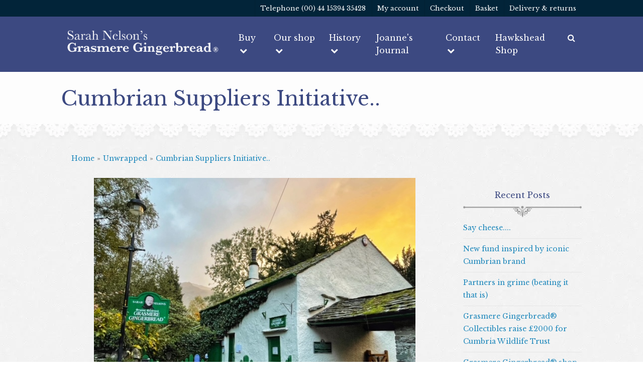

--- FILE ---
content_type: text/html; charset=UTF-8
request_url: https://www.grasmeregingerbread.co.uk/unwrapped/cumbrian-suppliers-initiative
body_size: 15819
content:
<!DOCTYPE html>
<html lang="en">
<head>	

	
    <!-- Google Tag Manager -->
    <script>(function(w,d,s,l,i){w[l]=w[l]||[];w[l].push({'gtm.start':new Date().getTime(),event:'gtm.js'});var f=d.getElementsByTagName(s)[0],j=d.createElement(s),dl=l!='dataLayer'?'&l='+l:'';j.async=true;j.src='https://www.googletagmanager.com/gtm.js?id='+i+dl;f.parentNode.insertBefore(j,f);})(window,document,'script','dataLayer','GTM-PHZV69V');</script>
    <!-- End Google Tag Manager -->
        <!-- Required meta tags -->
    <meta charset="utf-8">
    <meta name="viewport" content="width=device-width, initial-scale=1, shrink-to-fit=no">

    <!-- Bootstrap CSS -->
    <link rel="stylesheet" href="https://maxcdn.bootstrapcdn.com/bootstrap/4.0.0/css/bootstrap.min.css" integrity="sha384-Gn5384xqQ1aoWXA+058RXPxPg6fy4IWvTNh0E263XmFcJlSAwiGgFAW/dAiS6JXm" crossorigin="anonymous">

    <link rel="stylesheet" href="https://stackpath.bootstrapcdn.com/font-awesome/4.7.0/css/font-awesome.min.css">   
    <link href="https://fonts.googleapis.com/css2?family=Libre+Baskerville:ital,wght@0,400;0,700;1,400&display=swap" rel="stylesheet">
    <link rel="stylesheet" href="https://www.grasmeregingerbread.co.uk/resource/css/A.style.css,q1=1.pagespeed.cf.F_P7cRBwx6.css">
    <link rel="shortcut icon" href="https://www.grasmeregingerbread.co.uk/resource/img/header/xicon.png.pagespeed.ic.l4MPUOW0nO.webp">
    <link rel="stylesheet" href="https://cdnjs.cloudflare.com/ajax/libs/bootstrap-datepicker/1.9.0/css/bootstrap-datepicker.min.css" integrity="sha256-siyOpF/pBWUPgIcQi17TLBkjvNgNQArcmwJB8YvkAgg=" crossorigin="anonymous"/>
    <link href="https://fonts.googleapis.com/css2?family=Rock+Salt&display=swap" rel="stylesheet">


    <title>Cumbrian Suppliers Initiative.. | Grasmere Gingerbread</title>
    <meta name="title" content="Cumbrian Suppliers Initiative.. | Grasmere Gingerbread">
    <meta name="description" content="The Grasmere Gingerbread Shop&rsquo;s Cumbrian Suppliers initiative has been praised by the Federation of Small Businesses and Cumbria Chamber of Comm...">
        <!-- Open Graph / Facebook -->
    <meta property="og:type" content="website">
    <meta property="og:url" content="https://www.grasmeregingerbread.co.uk/unwrapped/cumbrian-suppliers-initiative">
    <meta property="og:title" content="Cumbrian Suppliers Initiative.. | Grasmere Gingerbread">
    <meta property="og:description" content="The Grasmere Gingerbread Shop&rsquo;s Cumbrian Suppliers initiative has been praised by the Federation of Small Businesses and Cumbria Chamber of Comm...">
    <meta property="og:image" content="https://www.grasmeregingerbread.co.uk/resource/img/uploads/20987483fb9f85ee906e55fd5fb76697.jpeg">
    <meta name="facebook-domain-verification" content="iagqiulekjlk4fqzzkrf9wiczhzyqp"/>

    <!-- Twitter -->
    <meta property="twitter:card" content="summary_large_image">
    <meta property="twitter:url" content="https://www.grasmeregingerbread.co.uk/unwrapped/cumbrian-suppliers-initiative">
    <meta property="twitter:title" content="Cumbrian Suppliers Initiative.. | Grasmere Gingerbread">
    <meta property="twitter:description" content="The Grasmere Gingerbread Shop&rsquo;s Cumbrian Suppliers initiative has been praised by the Federation of Small Businesses and Cumbria Chamber of Comm...">
    <meta property="twitter:image" content="https://www.grasmeregingerbread.co.uk/resource/img/uploads/20987483fb9f85ee906e55fd5fb76697.jpeg">
    <script>(function(n,t,i,r){var u,f;n[i]=n[i]||{},n[i].initial={accountCode:"GRASM11111",host:"GRASM11111.pcapredict.com"},n[i].on=n[i].on||function(){(n[i].onq=n[i].onq||[]).push(arguments)},u=t.createElement("script"),u.async=!0,u.src=r,f=t.getElementsByTagName("script")[0],f.parentNode.insertBefore(u,f)})(window,document,"pca","//GRASM11111.pcapredict.com/js/sensor.js")</script>
    
        <!-- Facebook Pixel Code -->
<script>!function(f,b,e,v,n,t,s){if(f.fbq)return;n=f.fbq=function(){n.callMethod?n.callMethod.apply(n,arguments):n.queue.push(arguments)};if(!f._fbq)f._fbq=n;n.push=n;n.loaded=!0;n.version='2.0';n.queue=[];t=b.createElement(e);t.async=!0;t.src=v;s=b.getElementsByTagName(e)[0];s.parentNode.insertBefore(t,s)}(window,document,'script','https://connect.facebook.net/en_US/fbevents.js');fbq('init','893023837772818');fbq('track','PageView');</script>
<!-- Google tag (gtag.js) -->


<noscript>
    <img height="1" width="1" src="https://www.facebook.com/tr?id=893023837772818&ev=PageView
    &noscript=1"/>
</noscript>
<meta name="facebook-domain-verification" content="iagqiulekjlk4fqzzkrf9wiczhzyqp"/>
<!-- End Facebook Pixel Code -->



</head>
<body>
	<!-- Google Tag Manager (noscript) -->

<noscript><iframe src="https://www.googletagmanager.com/ns.html?id=GTM-PHZV69V" height="0" width="0" style="display:none;visibility:hidden"></iframe></noscript>

<!-- End Google Tag Manager (noscript) -->
<header> 
    <nav class="navbar navbar-expand-lg p-0">
        <div class="col-md-12">
            <div class="row nav-top">
                <div class="col-lg-12 col-xl-10 offset-xl-1 text-right">
                    <nav class="ml-auto d-flex">           
                        <ul class="navbar-nav d-lg-block d-lg-flex d-none">    
                            <li class="nav-item">
                                <a href="tel:00441539435428">Telephone (00) 44 15394 35428</a>
                            </li>
                            <li class="nav-item">
                                <a href="https://www.grasmeregingerbread.co.uk/members">My account</a>
                            </li>
                            <li class="nav-item"> 
                                <a href="https://www.grasmeregingerbread.co.uk/checkout">Checkout</a>
                            </li>
                            <li class="nav-item">
                                <a href="https://www.grasmeregingerbread.co.uk/basket">Basket</a>
                            </li>
                            <li class="nav-item">
                                <a href="https://www.grasmeregingerbread.co.uk/delivery-returns">Delivery &amp; returns</a>
                            </li>
                                                    </ul>        
                        <ul class="navbar-nav d-block d-lg-none">    
                            <li class="nav-item d-inline-block">
                                <a href="tel:00441539435428"><i class="fa fa-phone"></i></a>
                            </li>
                            <li class="nav-item d-inline-block">  
                                <a href="https://www.grasmeregingerbread.co.uk/members"><i class="fa fa-user"></i></a>
                            </li>
                            <li class="nav-item d-inline-block">
                                <a href="https://www.grasmeregingerbread.co.uk/basket"><i class="fa fa-shopping-basket"></i></a>
                            </li>
                        </ul>                  
                    </nav>
                </div>
            </div> 
            <div class="col-lg-12 col-xl-10 offset-xl-1 scroll-padding">
                <div class="row search_hide">
                    <div class="col-8 col-md-6 col-lg-4 col-xl-4">
                        <a class="navbar-brand" href="https://www.grasmeregingerbread.co.uk/"><img src="[data-uri]" class="img-fluid logo"/></a>
                        
                    </div>
                    <div class="col-4 col-md-6 text-right d-lg-none">
                        <button class="navbar-toggler" type="button" data-toggle="collapse" data-target="#navbarSupportedContent" aria-controls="navbarSupportedContent" aria-expanded="false" aria-label="Toggle navigation">
                            <span class="fa fa-bars"></span>
                        </button>
                    </div>
                    <div class="col-0 col-lg-8 col-xl-8 p-0">

                        <div class="collapse navbar-collapse" id="navbarSupportedContent">
                            
                            <ul class="navbar-nav ml-auto ">
                                                                     
                                    <li class="nav-item dropdown">
                                        <a class="nav-link " href="https://www.grasmeregingerbread.co.uk/products" data-toggle="dropdown">
                                            Buy 
                                                                                                 <i class="fa fa-chevron-down" aria-hidden="true"></i>
                                                                                        </a>
                                                                                        <ul class="dropdown-menu" aria-labelledby="navbarDropdown"> 
                                                                                                        <li>
                                                            <a class="dropdown-item " href="https://www.grasmeregingerbread.co.uk/products/-grasmere-gingerbread">
                                                                Buy gingerbread                                                                                                                            </a>
                                                                                                                    </li>

                                                                                                        <li>
                                                            <a class="dropdown-item " href="https://www.grasmeregingerbread.co.uk/products/charming-christmas">
                                                                Charming Christmas                                                                                                                            </a>
                                                                                                                    </li>

                                                                                                        <li>
                                                            <a class="dropdown-item " href="https://www.grasmeregingerbread.co.uk/products/gift-hampers">
                                                                Food Gifts                                                                                                                            </a>
                                                                                                                    </li>

                                                                                                        <li>
                                                            <a class="dropdown-item " href="https://www.grasmeregingerbread.co.uk/products/">
                                                                All products                                                                                                                            </a>
                                                                                                                    </li>

                                                                                                        <li>
                                                            <a class="dropdown-item " href="https://www.grasmeregingerbread.co.uk/corporate-gifts/">
                                                                Corporate gifts                                                                                                                            </a>
                                                                                                                    </li>

                                                                                                        <li>
                                                            <a class="dropdown-item " href="https://www.grasmeregingerbread.co.uk/events/">
                                                                Events                                                                                                                            </a>
                                                                                                                    </li>

                                                                                                        <li>
                                                            <a class="dropdown-item " href="https://www.grasmeregingerbread.co.uk/recipes/">
                                                                Recipes                                                                                                                            </a>
                                                                                                                    </li>

                                                                                                        <li>
                                                            <a class="dropdown-item " href="https://www.grasmeregingerbread.co.uk/wedding-favours/">
                                                                Wedding Favours                                                                <i class="fa fa-chevron-right" aria-hidden="true"></i>                                                            </a>
                                                                                                                            
                                                                <ul class="dropdown-menu">
                                                                                                                                            <li>
                                                                            <a class="dropdown-item" href="https://www.grasmeregingerbread.co.uk/wedding-occasion-favour-options-prices/">Wedding & Occasion Favour options & prices</a>
                                                                        </li>

                                                                                                                                            <li>
                                                                            <a class="dropdown-item" href="https://www.grasmeregingerbread.co.uk/favour-enquiry/">Favour enquiry</a>
                                                                        </li>

                                                                                                                                    </ul>
                                                                                                                    </li>

                                                                                                </ul>
                                                                                </li>
                                                                     
                                    <li class="nav-item dropdown">
                                        <a class="nav-link " href="https://www.grasmeregingerbread.co.uk/our-shop/" data-toggle="dropdown">
                                            Our shop 
                                                                                                 <i class="fa fa-chevron-down" aria-hidden="true"></i>
                                                                                        </a>
                                                                                        <ul class="dropdown-menu" aria-labelledby="navbarDropdown"> 
                                                                                                        <li>
                                                            <a class="dropdown-item " href="http://www.grasmeregingerbread.co.uk/our-shop/">
                                                                Our shop                                                                                                                            </a>
                                                                                                                    </li>

                                                                                                        <li>
                                                            <a class="dropdown-item " href="https://www.grasmeregingerbread.co.uk/staff-profiles/">
                                                                Staff profiles                                                                                                                            </a>
                                                                                                                    </li>

                                                                                                        <li>
                                                            <a class="dropdown-item " href="https://www.grasmeregingerbread.co.uk/group-visits/">
                                                                Group visits                                                                <i class="fa fa-chevron-right" aria-hidden="true"></i>                                                            </a>
                                                                                                                            
                                                                <ul class="dropdown-menu">
                                                                                                                                            <li>
                                                                            <a class="dropdown-item" href="https://www.grasmeregingerbread.co.uk/experience-grasmere-gingerbread-at-our-place/">Experience Grasmere Gingerbread® at our place</a>
                                                                        </li>

                                                                                                                                            <li>
                                                                            <a class="dropdown-item" href="https://www.grasmeregingerbread.co.uk/experience-grasmere-gingerbread-at-your-place/">Experience Grasmere Gingerbread® at your place</a>
                                                                        </li>

                                                                                                                                    </ul>
                                                                                                                    </li>

                                                                                                        <li>
                                                            <a class="dropdown-item " href="https://www.grasmeregingerbread.co.uk/working-together/">
                                                                Working together                                                                                                                            </a>
                                                                                                                    </li>

                                                                                                        <li>
                                                            <a class="dropdown-item " href="https://www.grasmeregingerbread.co.uk/where-to-enjoy/">
                                                                Where to enjoy                                                                                                                            </a>
                                                                                                                    </li>

                                                                                                        <li>
                                                            <a class="dropdown-item " href="https://www.grasmeregingerbread.co.uk/legacy/">
                                                                Legacy                                                                <i class="fa fa-chevron-right" aria-hidden="true"></i>                                                            </a>
                                                                                                                            
                                                                <ul class="dropdown-menu">
                                                                                                                                            <li>
                                                                            <a class="dropdown-item" href="https://www.grasmeregingerbread.co.uk/custodians/">Custodians</a>
                                                                        </li>

                                                                                                                                            <li>
                                                                            <a class="dropdown-item" href="https://www.grasmeregingerbread.co.uk/mission/">Mission</a>
                                                                        </li>

                                                                                                                                            <li>
                                                                            <a class="dropdown-item" href="https://www.grasmeregingerbread.co.uk/environmental-social-governance-policy/">Environmental, Social & Governance Policy</a>
                                                                        </li>

                                                                                                                                    </ul>
                                                                                                                    </li>

                                                                                                        <li>
                                                            <a class="dropdown-item " href="https://www.grasmeregingerbread.co.uk/grasmere/">
                                                                Grasmere                                                                                                                            </a>
                                                                                                                    </li>

                                                                                                </ul>
                                                                                </li>
                                                                     
                                    <li class="nav-item dropdown">
                                        <a class="nav-link " href="https://www.grasmeregingerbread.co.uk/history/" data-toggle="dropdown">
                                            History 
                                                                                                 <i class="fa fa-chevron-down" aria-hidden="true"></i>
                                                                                        </a>
                                                                                        <ul class="dropdown-menu" aria-labelledby="navbarDropdown"> 
                                                                                                        <li>
                                                            <a class="dropdown-item " href="https://www.grasmeregingerbread.co.uk/history/">
                                                                History                                                                                                                            </a>
                                                                                                                    </li>

                                                                                                        <li>
                                                            <a class="dropdown-item " href="https://www.grasmeregingerbread.co.uk/170th-anniversary/">
                                                                170th Anniversary                                                                                                                            </a>
                                                                                                                    </li>

                                                                                                        <li>
                                                            <a class="dropdown-item " href="https://www.grasmeregingerbread.co.uk/awards/">
                                                                Awards                                                                                                                            </a>
                                                                                                                    </li>

                                                                                                        <li>
                                                            <a class="dropdown-item " href="https://www.grasmeregingerbread.co.uk/education/">
                                                                Education                                                                                                                            </a>
                                                                                                                    </li>

                                                                                                        <li>
                                                            <a class="dropdown-item " href="http://www.grasmeregingerbread.co.uk/unwrapped">
                                                                Unwrapped                                                                                                                            </a>
                                                                                                                    </li>

                                                                                                        <li>
                                                            <a class="dropdown-item " href="https://www.grasmeregingerbread.co.uk/ginger/">
                                                                Ginger                                                                                                                            </a>
                                                                                                                    </li>

                                                                                                        <li>
                                                            <a class="dropdown-item " href="https://www.grasmeregingerbread.co.uk/rum-butter/">
                                                                Rum Butter                                                                                                                            </a>
                                                                                                                    </li>

                                                                                                </ul>
                                                                                </li>
                                                                     
                                    <li class="nav-item dropdown">
                                        <a class="nav-link " href="https://www.grasmeregingerbread.co.uk/joannes-journal">
                                            Joanne's Journal 
                                                                                     </a>
                                                                            </li>
                                                                     
                                    <li class="nav-item dropdown">
                                        <a class="nav-link " href="https://www.grasmeregingerbread.co.uk/contact/" data-toggle="dropdown">
                                            Contact 
                                                                                                 <i class="fa fa-chevron-down" aria-hidden="true"></i>
                                                                                        </a>
                                                                                        <ul class="dropdown-menu" aria-labelledby="navbarDropdown"> 
                                                                                                        <li>
                                                            <a class="dropdown-item " href="https://www.grasmeregingerbread.co.uk/contact">
                                                                Customer service                                                                                                                            </a>
                                                                                                                    </li>

                                                                                                        <li>
                                                            <a class="dropdown-item " href="https://www.grasmeregingerbread.co.uk/frequently-asked-questions/">
                                                                Frequently asked questions                                                                                                                            </a>
                                                                                                                    </li>

                                                                                                        <li>
                                                            <a class="dropdown-item " href="https://www.grasmeregingerbread.co.uk/delivery-returns/">
                                                                Delivery & returns                                                                                                                            </a>
                                                                                                                    </li>

                                                                                                        <li>
                                                            <a class="dropdown-item " href="https://www.grasmeregingerbread.co.uk/employment/">
                                                                Employment                                                                                                                            </a>
                                                                                                                    </li>

                                                                                                </ul>
                                                                                </li>
                                                                     
                                    <li class="nav-item dropdown">
                                        <a class="nav-link " href="https://www.grasmeregingerbread.co.uk/hawkshead-shop/">
                                            Hawkshead Shop 
                                                                                     </a>
                                                                            </li>
                                                                <li class="nav-item"> 
                                    <a class="nav-link top_search_toggle"><span class="fa fa-search "></span></a>
                                </li>
                                <li class="nav-item d-none" id="basket_header">
                                    <a href="https://www.grasmeregingerbread.co.uk/basket" class="nav-link "><span class="fa fa-shopping-cart mr-2"></span>
                                    <span id="basket_count"> 0</span></a>
                                    
                                </li>

                            </ul>
                        </div>
                    </div>
                    
                </div>
                <div class="d-none" id="top_search">
                    <div class="row">
                        <div class="col-0 col-md-11 autocomplete">
                            <form id="head_search" method="get" action="https://www.grasmeregingerbread.co.uk/search">
                                <input type="text" name="search" placeholder="START TYPING..." class="search-bar" id="top_search_input" autocomplete="off">
                                <input type="submit" class="btn btn-success d-none">
                            </form>
                        </div>
                        <div class="col-0 col-md-1">
                            <i class="fa fa-close" style="font-size: 28px;color: white; cursor: pointer"></i>
                        </div>
                    </div>
                </div>
            </div>
        </div>
    </nav>
</header>
  
	<div class="col-md-12">
		<div class="row shop-top">
		    <div class="col-md-10 offset-md-1">
		        <h1> Cumbrian Suppliers Initiative.. </h1>
		    </div>
		</div>
	</div>

	<div class="col-md-10 offset-md-1 pt-3">
		<div class="col-md-12  text-center">
	<ul class="breadcrumb">
		<li><a href="https://www.grasmeregingerbread.co.uk/">Home </a></li> »
					<li><a href="https://www.grasmeregingerbread.co.uk/unwrapped"> Unwrapped</a></li>
									» <li><a href="https://www.grasmeregingerbread.co.uk/unwrapped/Cumbrian Suppliers Initiative..">Cumbrian Suppliers Initiative..</a></li>
				
	</ul>
</div>		<div class="row">
			<div class="col-md-9">
				<img class="img-fluid" style="margin: auto; display: block;" src="https://www.grasmeregingerbread.co.uk/resource/img/uploads/x20987483fb9f85ee906e55fd5fb76697.jpeg.pagespeed.ic.Oo9HTt1u6g.webp">

				<div class="custom-content small-top row">
									</div>
				                        <div class="row">
                                                            <div class="col-md-12 ">
                                    <p><strong>The Grasmere Gingerbread Shop&rsquo;s Cumbrian Suppliers initiative has been praised by the Federation of Small Businesses and Cumbria Chamber of Commerce.</strong></p>
<p>&ldquo;A fantastic example of small businesses working together,&rdquo; declared Gary Lovatt, FSB Regional Chairman for Lancashire and Cumbria.</p>
<p>&ldquo;A great example of what businesses can do when they work together,&rdquo; added Suzanne Caldwell, Head of Communications for Cumbria Chamber of Commerce.</p>
<p>The initiative involves more than 20 other local businesses &ndash; some just sole traders &ndash; selling their ginger-themed products in the Grasmere Gingerbread Shop and also through its website &ndash;&nbsp;<a href="https://www.grasmeregingerbread.co.uk/cumbriansuppliers.htm">click here to see the full list of Cumbrian Suppliers</a>.</p>
<p>&ldquo;High-quality, unique and award-winning, our home-grown businesses are part of the essential fabric of the county &ndash; generating wealth, creating employment and adding to the county&rsquo;s distinctive reputation,&rdquo; said Joanne Hunter of The Grasmere Gingerbread Shop.</p>
<p>&ldquo;It&rsquo;s incredibly important for Cumbrian businesses to work together whenever they can, which is why we source ginger-themed products from local suppliers.&rdquo;</p>
<p>A wide range of crafts and goods are sold through the Cumbrian Suppliers initiative &ndash; from jams and relishes to sauces and chocolates to greetings cards.</p>
<p>Mark Whitehad of Hawkshead Relish said &ldquo;We were delighted to work with The Grasmere Gingerbread Shop and to craft some exclusive culinary creations.</p>
<p>&ldquo;Our shared love of our regional traditions and building a sustainable rural economy echoes our ethos of ensuring that the Lake District will provide a future for the next generation to maintain and enjoy.&rdquo;</p>
<p>Jo Keogh of Eden Valley&rdquo;s Country Flavour added: &ldquo;We produce a range of flavoured fudges including ginger &ndash; it&rsquo;s a great relationship between our two businesses and reflects the wider culture of food producers working together.&rdquo;</p>                                </div>
                                                    </div>
                    			</div>
			<div class="col-md-3">
				<div class="sidebar">
	
	<h3>Recent Posts</h3> 
	<ul>
					<li>
				<a href="https://www.grasmeregingerbread.co.uk/news/say-cheese">Say cheese....</a>
			</li>
					<li>
				<a href="https://www.grasmeregingerbread.co.uk/news/new-fund-inspired-by-iconic-cumbrian-brand">New fund inspired by iconic Cumbrian brand</a>
			</li>
					<li>
				<a href="https://www.grasmeregingerbread.co.uk/news/partners-in-grime-beating-it-that-is">Partners in grime (beating it that is)</a>
			</li>
					<li>
				<a href="https://www.grasmeregingerbread.co.uk/news/grasmere-gingerbread-collectibles-raise-2000-for-cumbria-wildlife-trust">Grasmere Gingerbread® Collectibles raise £2000 for Cumbria Wildlife Trust</a>
			</li>
					<li>
				<a href="https://www.grasmeregingerbread.co.uk/news/grasmere-gingerbread-shop-in-hawkshead-celebrates-second-birthday">Grasmere Gingerbread® shop in Hawkshead celebrates second birthday</a>
			</li>
				
		
	</ul>
</div>			</div>
		</div>
	</div>
	

<footer>
    <div class="mailingBar">
        <div class="container">

                <form class="js-cm-form" id="subForm" class="js-cm-form" action="https://www.createsend.com/t/subscribeerror?description=" method="post" data-id="30FEA77E7D0A9B8D7616376B90063231F3DDB89CA97B55D9C9FD568AF51B6DC833552063AAE7CD1DC4CF16264914DF7E2643CDCEBB0D1785E0C64B84BCDC6BC5">
                    <p>Join Our Mailing List</p>
                    <div class="row">
                        <div class="col-md-5 pr-md-0">
                            <label size="0.875rem" color="#5d5d65" class="sc-gzVnrw dEVaGV sr-only">Name </label>
                            <input aria-label="Name" id="fieldName" maxLength="200" name="cm-name" class="sc-iwsKbI iMsgpL mb-2 mb-md-0" placeholder="Name"/>
                        </div>
                        <div class="col-md-5 pr-md-0">
                            <label size="0.875rem" color="#5d5d65" class="sc-gzVnrw dEVaGV sr-only">Email <span class="sc-dnqmqq iFTUZ">*</span></label>
                            <input autoComplete="Email" aria-label="Email" id="fieldEmail" maxLength="200" name="cm-yujdkht-yujdkht" required type="email" class="js-cm-email-input qa-input-email sc-iwsKbI iMsgpL mb-2 mb-md-0" placeholder="Email"/>
                        </div>
                        <div class="col-md-2">
                            <button size="1rem" color="#fff" type="submit" class="js-cm-submit-button sc-iAyFgw efTFaG">Subscribe</button>
                        </div>
                    </div>
                    <p class="small" style="font-size: 0.7rem;">By signing up, you accept the terms of Grasmere Gingerbread’s <a href="https://www.grasmeregingerbread.co.uk/page/privacy-policy-cookies/">Privacy Policy</a>.</p>
                </form>

                <script type="text/javascript" src="https://js.createsend1.com/javascript/copypastesubscribeformlogic.js"></script>
        </div>
    </div>
    <div class="col-md-12">
        <div class="col-lg-12 col-xl-10 offset-xl-1">

            <div class="row">
                <div class="col-md-2">
                    <h4>Useful links</h4>
                    <ul id="footer_menu">
                                                <li>
                            <a href="https://www.grasmeregingerbread.co.uk/delivery-returns/">Delivery & returns</a>
                        </li>
                                                <li>
                            <a href="https://www.grasmeregingerbread.co.uk/privacy-policy-cookies/">Privacy policy & cookies</a>
                        </li>
                                                <li>
                            <a href="https://www.grasmeregingerbread.co.uk/terms-conditions/">Terms & conditions</a>
                        </li>
                                            </ul>
                </div>
                <div class="col-md-3">
                    <h4>Find Us</h4>
                    <iframe src="https://www.google.com/maps/embed?pb=!1m14!1m8!1m3!1d37108.53328307767!2d-3.0236280000000004!3d54.457936!3m2!1i1024!2i768!4f13.1!3m3!1m2!1s0x0%3A0x7b7ba8bd6dbc263a!2sThe%20Grasmere%20Gingerbread%20Shop!5e0!3m2!1sen!2suk!4v1591194915732!5m2!1sen!2suk" width="100%" height="217" frameborder="0" style="border:0;" allowfullscreen="" aria-hidden="false" tabindex="0"></iframe>
                </div>
                <div class="col-md-3" style="overflow: hidden;">
                    <h4>From Facebook</h4>
                    
                    <iframe src="https://www.facebook.com/plugins/page.php?href=https%3A%2F%2Fwww.facebook.com%2FSarahNelsonsGrasmereGingerbread&show_posts=true&width=340&height=331&small_header=true&adapt_container_width=true&hide_cover=false&show_facepile=false&appId" width="340" height="208" style="border:none;overflow:hidden" scrolling="no" frameborder="0" allowfullscreen="true" allow="autoplay; clipboard-write; encrypted-media; picture-in-picture; web-share"></iframe>
                </div>
                <div class="col-md-2">
                    <h4>From Instagram</h4>
                    <!-- LightWidget WIDGET -->
                    <script src="https://cdn.lightwidget.com/widgets/lightwidget.js"></script><iframe src="https://cdn.lightwidget.com/widgets/ac6962f11b7e54b98a74ba1a6f1de0d4.html" scrolling="no" allowtransparency="true" class="lightwidget-widget" style="width:100%;border:0;overflow:hidden;"></iframe>
                </div>
                <div class="col-md-2">
                    <h4>Secure payments</h4>
                    <div class="row">
                                                <div class="col-3 text-center col-md-4 p-2">
                            <img src="https://checkoutshopper-live.adyen.com/checkoutshopper/images/logos/large/amex.png" class="img-fluid"/>
                        </div>
                                                <div class="col-3 text-center col-md-4 p-2">
                            <img src="https://checkoutshopper-live.adyen.com/checkoutshopper/images/logos/large/cup.png" class="img-fluid"/>
                        </div>
                                                <div class="col-3 text-center col-md-4 p-2">
                            <img src="https://checkoutshopper-live.adyen.com/checkoutshopper/images/logos/large/diners.png" class="img-fluid"/>
                        </div>
                                                <div class="col-3 text-center col-md-4 p-2">
                            <img src="https://checkoutshopper-live.adyen.com/checkoutshopper/images/logos/large/discover.png" class="img-fluid"/>
                        </div>
                                                <div class="col-3 text-center col-md-4 p-2">
                            <img src="https://checkoutshopper-live.adyen.com/checkoutshopper/images/logos/large/jcb.png" class="img-fluid"/>
                        </div>
                                                <div class="col-3 text-center col-md-4 p-2">
                            <img src="https://checkoutshopper-live.adyen.com/checkoutshopper/images/logos/large/maestro.png" class="img-fluid"/>
                        </div>
                                                <div class="col-3 text-center col-md-4 p-2">
                            <img src="https://checkoutshopper-live.adyen.com/checkoutshopper/images/logos/large/mc.png" class="img-fluid"/>
                        </div>
                                                <div class="col-3 text-center col-md-4 p-2">
                            <img src="https://checkoutshopper-live.adyen.com/checkoutshopper/images/logos/large/visa.png" class="img-fluid"/>
                        </div>
                                                <div class="col-3 text-center col-md-4 p-2">
                            <img src="https://checkoutshopper-live.adyen.com/checkoutshopper/images/logos/large/alipay.png" class="img-fluid"/>
                        </div>
                                                <div class="col-3 text-center col-md-4 p-2">
                            <img src="https://checkoutshopper-live.adyen.com/checkoutshopper/images/logos/large/paypal.png" class="img-fluid"/>
                        </div>
                                                <div class="col-3 text-center col-md-4 p-2">
                            <img src="https://checkoutshopper-live.adyen.com/checkoutshopper/images/logos/large/applepay.png" class="img-fluid"/>
                        </div>
                        
                    </div>
                </div>
            </div>

        </div>
    </div>
    <div id="footer_bottom">
        <div class="col-lg-12 col-xl-10 offset-xl-1">
            <div class="row">
                <div class="col-md-7">
                    <p>
                        © 2025 Grasmere Gingerbread. All rights reserved. <a href="https://www.grasmeregingerbread.co.uk/sitemap">Site map</a>
                    </p>
                </div>
                <div class="col-md-5">
                    <ul id="social" class="ml-auto">
                        <li><a target="_blank" href="https://twitter.com/BestGingerbread"><img src="[data-uri]" class="img-fluid" style="width: 16px; height: auto;"/></a>
                        </li>
                        <li>
                            <a target="_blank" href="https://www.facebook.com/pages/Grasmere-Gingerbread/187402384629757"><i class="fa fa-facebook"></i> </a>
                        </li>
                        <li>
                            <a target="_blank" href="https://www.tiktok.com/@grasmeregingerbread"><img src="[data-uri]" class="img-fluid" style="width: 16px; height: auto;"/></a>
                        </li>
                        <li><a target="_blank" href="http://www.pinterest.com/grasmereginger/"><i class="fa fa-pinterest"></i> </a>
                        </li>
                        <li><a target="_blank" href="http://www.youtube.com/user/GrasmereGingerbread"><i class="fa fa-youtube"></i> </a>
                        </li>
                        <li><a target="_blank" href="http://instagram.com/grasmeregingerbread"><i class="fa fa-instagram"></i></a></li>
                    </ul>
                </div>
            </div>
        </div>
    </div>

</footer>
	<!-- Optional JavaScript -->
<!-- jQuery first, then Popper.js, then Bootstrap JS -->
<script src="https://code.jquery.com/jquery-3.4.1.min.js" integrity="sha256-CSXorXvZcTkaix6Yvo6HppcZGetbYMGWSFlBw8HfCJo=" crossorigin="anonymous"></script>
  <script src="https://unpkg.com/@popperjs/core@2"></script>
<script src="https://maxcdn.bootstrapcdn.com/bootstrap/4.0.0/js/bootstrap.min.js" integrity="sha384-JZR6Spejh4U02d8jOt6vLEHfe/JQGiRRSQQxSfFWpi1MquVdAyjUar5+76PVCmYl" crossorigin="anonymous"></script>
  <link rel="stylesheet" href="//code.jquery.com/ui/1.13.1/themes/base/jquery-ui.css">
<script src="https://code.jquery.com/ui/1.13.1/jquery-ui.js"></script>


<script>$('header .fa.fa-close').click(function(){close_search()});function close_search(){$("#top_search").addClass("d-none");$(".search_hide").removeClass("d-none");}$(document).ready(function(){var url=document.location.toString();if(url.match('#')){console.log(url.split('#')[1]);$('#'+url.split('#')[1]).collapse('toggle');document.getElementById(url.split('#')[1]).scrollIntoView();$('html, body').animate({scrollTop:$('#'+url.split('#')[1]).offset().top-150});}});function checkScroll(){var startY=$('.navbar').height()*2;if($(window).scrollTop()>startY){$('.navbar').addClass("scrolled");}else{$('.navbar').removeClass("scrolled");}}$(document).ready(function(){$(".top_search_toggle").click(function(){$("#top_search").removeClass("d-none");$(".search_hide").addClass("d-none");document.getElementById("top_search_input").focus();});$(document).on('click','.submit-form-jq',function(event){var button=$(this);event.preventDefault();$.ajax({url:"https://www.grasmeregingerbread.co.uk//welcome/form_validate",type:"post",dataType:'json',data:$(this).parent().parent().parent().parent().serialize(),success:function(d){if(d.status=='error'){$('.errors').html(d.errors);}else if(d.status=='success'){$('.contact-form').html('<p class="email-success small-top">Thank you for your email. It has been successfully sent to us. We will be in touch shortly.</p>');}},});});$("header .scroll-padding i.fa").click(function(e){e.preventDefault();})
var disabled=['25/12/2025','26/12/2025','27/12/2025','01/01/2026',]
$(function(){$(".datepicker").datepicker({minDate:"+2D",dateFormat:"dd/mm/yy",numberOfMonths:2,beforeShowDay:function(date){var string=jQuery.datepicker.formatDate('dd/mm/yy',date);var day=date.getDay();var enabled=[];enabled=['21/12/2025','22/12/2025'];console.log(enabled.indexOf(string));console.log(string);return[(enabled.indexOf(string)!=-1&&disabled.indexOf(string)==-1)||(disabled.indexOf(string)==-1&&(day!=1&&day!=0))];}});});$(".datepicker").change(function(){$.ajax({url:'https://www.grasmeregingerbread.co.uk/cart/set_date',type:'post',dataType:'json',data:{'delivery_date':$(this).val()},success:function(res){window.location.reload();},});});$(".update_shipping").click(function(){var button=$(this);button.html("Updating...");button.attr("disabled","true");button.parent().find("input, select").attr("readonly","true");$.ajax({type:'POST',url:'https://www.grasmeregingerbread.co.uk/cart/get_shipping_options',data:{"post_code":$("#post_code").val(),"country":$("#country_select").val(),},success:function(data){button.html("Update");button.removeAttr("disabled");button.parent().find("input, select").removeAttr("readonly");data=JSON.parse(data);if(!data.error){$("#basket_update_errors").html('');$("#shipping_options").html("");if(data.options){for(var i=0;i<data.options.length;i++){$("#shipping_options").append("<li><input type = 'radio' name = 'shipping_option' value = '"+data.options[i].country_option_id+"' class = 'option_change'/>"+data.options[i].country_option_name+": £"+parseFloat(data.options[i].country_option_price).toFixed(2)+"</li>");}}else{$("#shipping_options").append("<li><input type = 'radio' checked class = 'option_change'/>"+data.country_name+": £"+data.shipping_cost.toFixed(2)+"</li>");}}else{$("#basket_update_errors").css('color','red');$("#basket_update_errors").html(data.error);}}});});$(document).on('change','.option_change',function(){if($(this).attr('cart_id')){var cart_id=$(this).attr('cart_id');var data={"option_id":$(".option_change[cart_id="+$(this).attr('cart_id')+"][address_id="+$(this).attr('address_id')+"]:checked").val(),"cart_id":$(this).attr('cart_id'),'address_id':$(this).attr('address_id')}}else{var data={"option_id":$(".option_change:checked").val()}}$.ajax({type:'POST',url:'https://www.grasmeregingerbread.co.uk/cart/set_shipping_option',data:data,success:function(data){console.log(data);if(cart_id){window.location=window.location.href;}else{data=JSON.parse(data);$(".basket_total").html("£"+data.basket_total.toFixed(2));}},});});if($('.navbar').length>0){$(window).on("scroll load resize",function(){checkScroll();});}$(document).on('click','.textleft.open',function(){var text=$(this);$('#booktopbar').popover({content:'<p>Hello World</p>',placement:'bottom'});});$('.basket_add_toggle').click(function(){var button=$(this);button.parent().find('.cart_options').toggleClass('d-none');});});function autocomplete(inp,arr){var currentFocus;inp.addEventListener("input",function(e){var a,b,i,val=this.value;closeAllLists();if(!val){return false;}currentFocus=-1;a=document.createElement("DIV");a.setAttribute("id",this.id+"autocomplete-list");a.setAttribute("class","autocomplete-items");this.parentNode.appendChild(a);for(i=0;i<arr.length;i++){if(arr[i].substr(0,val.length).toUpperCase()==val.toUpperCase()){b=document.createElement("DIV");b.innerHTML="<strong>"+arr[i].substr(0,val.length)+"</strong>";b.innerHTML+=arr[i].substr(val.length);b.innerHTML+="<input type='hidden' value='"+arr[i]+"'>";b.addEventListener("click",function(e){inp.value=this.getElementsByTagName("input")[0].value;document.getElementById('head_search').submit();closeAllLists();});a.appendChild(b);}}});inp.addEventListener("keydown",function(e){var x=document.getElementById(this.id+"autocomplete-list");if(x)x=x.getElementsByTagName("div");if(e.keyCode==40){currentFocus++;addActive(x);}else if(e.keyCode==38){currentFocus--;addActive(x);}else if(e.keyCode==13){}});function addActive(x){if(!x)return false;removeActive(x);if(currentFocus>=x.length)currentFocus=0;if(currentFocus<0)currentFocus=(x.length-1);x[currentFocus].classList.add("autocomplete-active");}function removeActive(x){for(var i=0;i<x.length;i++){x[i].classList.remove("autocomplete-active");}}function closeAllLists(elmnt){var x=document.getElementsByClassName("autocomplete-items");for(var i=0;i<x.length;i++){if(elmnt!=x[i]&&elmnt!=inp){x[i].parentNode.removeChild(x[i]);}}}document.addEventListener("click",function(e){closeAllLists(e.target);});}autocomplete(document.getElementById("top_search_input"),['\'After Sunset\' Grasmere Greetings Card','\'Autumn Bonfire\' Greetings Card','\'Daffodils by an Open Window\' Greetings Card','\'Ducks over Grasmere\' Greetings Card','\'Iced Lace\' Gingerbread Man Christmas Decoration','\'Lion and Lamb\' Porcelain Decoration','\'Summer Doorway\' Greetings Card','\'The English Garden\' Greetings Card','3D Gingerbread House Hanging Christmas Decoration','A Very Victorian Christmas Gift Tin','Alpine Ceramic Christmas Tree Decoration','Cartmel Sticky Toffee Chocolates','Cartmel Sticky Toffee Sauce','Christmas Chocolate Utopia Gift Box','Christmas Wooden Santa Man','Farrer\'s Lakeland Special Tea','Fine Silver Gingerbread Man Dangly Earrings','Fine Silver Gingerbread Man Decorative Pin','Fine Silver Gingerbread Man Pendant Necklace','Fine Silver Gingerbread Men Earrings','Gin Gins Double Strength Hard Ginger Candy','Gin Gins Original Ginger Chews','Ginger Bear Greetings Card','Ginger Cordial','Ginger Greetings Card','Ginger Tea','Ginger, Rosemary and Marjoram Bath Tea','Gingerbread Christmas Tree Decoration','Gingerbread Couple with Hearts Greetings Card','Gingerbread Gourmet Popcorn','Gingerbread Man & Woman Greetings Card','Gingerbread Man Christmas Decoration','Gingerbread Man Christmas Dinner Napkins','Gingerbread Man Christmas Goodie Bag','Gingerbread Man Finger Puppet','Gingerbread Man with Holly Christmas Decoration','Gingerbread Robin Christmas Decoration','Gingerbread Snowflake Christmas Decoration','Gingerbread Teddy Bear Christmas Decoration','Gingerbread Wreath Christmas Decoration','Grasmere \'Map\' Man Decoration','Grasmere Gingerbread Gift Voucher','Grasmere Gingerbread® Badger','Grasmere Gingerbread® Bumblebee','Grasmere Gingerbread® Bunny','Grasmere Gingerbread® Chick','Grasmere Gingerbread® Crumbs','Grasmere Gingerbread® Enamel Magnet','Grasmere Gingerbread® Fell Pony','Grasmere Gingerbread® Frog','Grasmere Gingerbread® Hedgehog','Grasmere Gingerbread® Mouse','Grasmere Gingerbread® Owl','Grasmere Gingerbread® Red Squirrel','Grasmere Gingerbread® Robin','Grasmere Gingerbread® Swan','Grasmere Heart ‘Map’ Decoration','Grasmere: A History in 55½ Buildings','Hand-Crafted Wooden Gift Box Set','Handmade Wooden Gingerbread Man Greetings Card','Kin Toffee Vodka Truffles','Milk Chocolate Bar infused with Festive Spice and Grasmere Gingerbread® Crumbs','Milk Chocolate Bar infused with Pumpkin Spice and Grasmere Gingerbread® Crumbs','Milk Chocolate Bar with Grasmere Gingerbread® Crumbs','Milk Chocolate Gingerbread Men','Romney\'s After Dinner Mints','Romney\'s Kendal Mint Cake Selection Fingers','Romney\'s Kendal Mint Cake Selection Satchel','Romney\'s Winter Cough Candy','Sarah Nelson\'s \'Gingerbread House\' Candle','Sarah Nelson\'s \'Pumpkin Spice\' Fudge','Sarah Nelson\'s Buttermere Fudge','Sarah Nelson\'s Chocolate Dipper','Sarah Nelson\'s Chocolate Fudge','Sarah Nelson\'s Chocolate Ginger Melt','Sarah Nelson\'s Chocolate Orange Fudge','Sarah Nelson\'s Christmas Chocolates','Sarah Nelson\'s Coffee for Two Gift Set','Sarah Nelson\'s Comfort Coffee & Grasmere Gingerbread® Twelve Piece Packet','Sarah Nelson\'s Comfort Coffee Fudge','Sarah Nelson\'s Cumberland Rum Nicky Fudge','Sarah Nelson\'s Cumbrian Apple & Ginger Chutney','Sarah Nelson\'s Cumbrian Damson, Ginger & Gunpowder Tea Conserve','Sarah Nelson\'s Cumbrian Rhubarb & Ginger Conserve','Sarah Nelson\'s Cumbrian Strawberry & Ginger Conserve','Sarah Nelson\'s Dark Chocolate Bar with Ginger Pieces','Sarah Nelson\'s Dark Chocolate Gingers','Sarah Nelson\'s Festive Fudge','Sarah Nelson\'s Fudge Bundle','Sarah Nelson\'s Ginger and Cranberry Christmas Truffles','Sarah Nelson\'s Ginger Beer Kit','Sarah Nelson\'s Ginger Curd','Sarah Nelson\'s Ginger Fudge','Sarah Nelson\'s Ginger Hand Balm','Sarah Nelson\'s Ginger Hand Sanitiser 100ml','Sarah Nelson\'s Ginger Truffles','Sarah Nelson\'s Ginger Wine','Sarah Nelson\'s Gingerbread Vodka Kit','Sarah Nelson\'s Grasmere Gingerbread® Jute Shopper Bag','Sarah Nelson\'s Grasmere Gingerbread® Large Plate','Sarah Nelson\'s Grasmere Gingerbread® Small Plate','Sarah Nelson\'s Hand Sanitiser 100ml & Sarah Nelson\'s Ginger Hand Balm','Sarah Nelson\'s Irish Cream Fudge','Sarah Nelson\'s Kendal Mint Fudge','Sarah Nelson\'s Large Ginger and Rum Christmas Pudding','Sarah Nelson\'s Large Ginger and Rum Christmas Pudding and Traditional Cumberland Rum Butter','Sarah Nelson\'s Liquorice with Ginger','Sarah Nelson\'s Medium Ginger and Rum Christmas Pudding','Sarah Nelson\'s Medium Ginger and Rum Christmas Pudding and Traditional Cumberland Rum Butter','Sarah Nelson\'s Milk Chocolate Gingers with Lime','Sarah Nelson\'s Mulled Wine Kit','Sarah Nelson\'s Nourishing Ginger Lip Balm','Sarah Nelson\'s Old School Toffee','Sarah Nelson\'s Pomander Kit','Sarah Nelson\'s Pumpkin Spice','Sarah Nelson\'s Pure Cumbrian Ginger Honey','Sarah Nelson\'s Raspberry and Ginger Marshmallows','Sarah Nelson\'s Seville Orange & Ginger Marmalade','Sarah Nelson\'s Seville Orange & Whisky Marmalade','Sarah Nelson\'s Small Ginger and Rum Christmas Pudding','Sarah Nelson\'s Soothing Ginger Body Lotion','Sarah Nelson\'s Spicy Gingerbread Pot Pourri','Sarah Nelson\'s Sumptuous Chocolate & Stem Ginger Sauce','Sarah Nelson\'s Uplifting Ginger Hand & Body Wash','Sarah Nelson\'s Victorian Christmas Conserve','Sarah Nelson’s Citrus & Ginger Multi-Surface Cleaner','Sarah Nelson’s Comfort Coffee (Ground)','Sarah Nelson’s Comfort Coffee (Whole Beans)','Sarah Nelson’s Damson Truffles','Sarah Nelson’s Grasmere Gingerbread® Fudge','Sarah Nelson’s Lakeland Chocolates','Sarah Nelson’s Old School Treacle Toffee','Sarah Nelson’s Spectacular Ginger & Caramel Spread','Sarah Nelson’s Tea for Two Gift Box','Sarah Nelson’s Very Merry Christmas Gift Hamper','Six Pieces of Grasmere Gingerbread®','Six Pieces of Grasmere Gingerbread® Every Month for a Year','Six Pieces of Grasmere Gingerbread® in Presentation Tin','Souvenir Tea Towel of The Grasmere Gingerbread Shop','Stem Ginger in Ginger Syrup','test','Thanksgiving Party Hamper','The Gingerbread House Christmas Gift Tin','The Grasmere Gingerbread Shop \'The Best of British\' Postcard','The Grasmere Gingerbread Shop Black & White Postcard','The Grasmere Gingerbread Shop Christmas Greeting Card','The Hawkshead Christmas Gift Hamper','The Little Cumbria Quiz Book','The Little Gingerbread House Gift Tin','The Mistletoe Kisses Gift Tin','The Peter Rabbit Traditional Christmas Tin','The Twelve Days of Christmas Gift Hamper','The Ultimate Grasmere Christmas Gift Hamper','The Winter Forest Gift Tin','Traditional Cumberland Rum Butter','Twelve Pieces of Grasmere Gingerbread®','Twelve Pieces of Grasmere Gingerbread® Every Month for a Year','Twelve Pieces of Grasmere Gingerbread® Every Month for Six Months','Twelve Pieces of Grasmere Gingerbread® in Presentation Tin','Twice Monthly Grasmere Gingerbread® and Coffee Subscription for Six Months','Wooden Gingerbread Man','Wooden Gingerbread Man Fridge Magnet','Wooden Gingerbread Man Keyring','‘A Half-Baked History of Gingerbread’ by Sarah-Jane Szikora','‘Bluebells on the Window Sill’ Greetings Card','‘Love Grasmere’ Greetings Card']);</script>
</body>
</html>

--- FILE ---
content_type: text/html
request_url: https://cdn.lightwidget.com/widgets/ac6962f11b7e54b98a74ba1a6f1de0d4.html
body_size: 6371
content:
<!doctype html><html lang="en"><head><meta charset="utf-8"><meta name="viewport" content="width=device-width,initial-scale=1"><title>LightWidget - Responsive Widget for Instagram</title><link rel="canonical" href="https://cdn.lightwidget.com/widgets/ac6962f11b7e54b98a74ba1a6f1de0d4.html"><style data-style="lightwidget">.lightwidget,.lightwidget *{border:0;box-sizing:border-box;line-height:1.5;margin:0;padding:0;-webkit-text-size-adjust:100%;-ms-text-size-adjust:100%;text-size-adjust:100%;vertical-align:baseline}.lightwidget{font-size:var(--lightwidget-font-size)}.lightwidget__tile{list-style:none;padding:var(--lightwidget-padding)}.lightwidget__tile--hidden{display:none}.lightwidget__image-wrapper{display:block;font-size:0;line-height:0}.lightwidget__link{background-color:transparent;cursor:pointer;display:block;position:relative;text-decoration:none}.lightwidget__caption,.lightwidget__reactions{color:var(--lightwidget-text-color);line-height:1.5;overflow:hidden;padding:.1rem}.lightwidget__caption{display:var(--lightwidget-caption)}.lightwidget__reactions{display:none}.lightwidget__image{border:0;height:auto;max-width:100%;width:100%}.lightwidget__posts{display:-webkit-flex;display:flex}.lightwidget__image-wrapper--carousel,.lightwidget__image-wrapper--video{position:relative}.lightwidget__image-wrapper--carousel:before,.lightwidget__image-wrapper--video:before{background:no-repeat 97% 3%/max(5%,1rem) auto;content:"";display:block;height:100%;left:0;opacity:.9;position:absolute;top:0;width:100%;z-index:1}.lightwidget__image-wrapper--carousel:before{background-image:url("data:image/svg+xml;charset=utf-8,%3Csvg xmlns='http://www.w3.org/2000/svg' xml:space='preserve' viewBox='0 0 50 50'%3E%3Cpath fill='%23fff' d='M2 15.1h31a2 2 0 0 1 2 2v31a2 2 0 0 1-2 2H2a2 2 0 0 1-2-2v-31c0-1.1.9-2 2-2'/%3E%3Cpath fill='%23fff' d='M50 32.9V2a2 2 0 0 0-2-2H17a2 2 0 0 0-2 2v.7c0 1.1.9 2 2 2h27.3c.5 0 1 .5 1 1V33c0 1.1.9 2 2 2h.7c1.1-.1 2-1 2-2.1'/%3E%3Cpath fill='%23fff' d='M42.5 40.5v-31a2 2 0 0 0-2-2h-31a2 2 0 0 0-2 2v.8c0 1.1.9 2 2 2h27.3c.6 0 1 .4 1 1v27.3c0 1.1.9 2 2 2h.7c1.1-.1 2-1 2-2.1'/%3E%3C/svg%3E")}.lightwidget__image-wrapper--video:before{background-image:url("data:image/svg+xml;charset=utf-8,%3Csvg xmlns='http://www.w3.org/2000/svg' xml:space='preserve' viewBox='0 0 512 512'%3E%3Cpath fill='%23fff' d='M116 512h280V0H116zm229-256-154 89V167zM492 0h-66v81h86V20c0-11-9-20-20-20M0 20v61h86V0H20C9 0 0 9 0 20m0 91h86v77H0zm0 107h86v76H0zm0 106h86v77H0zm0 107v61c0 11 9 20 20 20h66v-81zm426-213h86v76h-86zm0-107h86v77h-86zm0 320v81h66c11 0 20-9 20-20v-61zm0-107h86v77h-86z'/%3E%3Cpath fill='%23fff' d='M221 219v74l64-37z'/%3E%3C/svg%3E")}.lightwidget__focus{position:relative}.lightwidget__focus:focus{outline:none}.lightwidget__focus:after{box-shadow:inset 0 0 0 .4vw var(--lightwidget-focus-color);content:"";display:none;height:100%;left:0;position:absolute;top:0;width:100%}.lightwidget__focus:focus:after{display:block}.lightwidget__focus:focus:not(:focus-visible):after{display:none}.lightwidget__focus:focus-visible:after{display:block}:root{--lightwidget-font-size:1rem;--lightwidget-padding:2px;--lightwidget-caption:none;--lightwidget-columns:1;--lightwidget-preloader-color:#000000;--lightwidget-focus-color:#ffab00;--lightwidget-text-color:#333333;--lightwidget-footer-layout:center}@media screen and (max-width:360px){:root{--lightwidget-font-size:0.8rem}}html{line-height:1}body{margin:0}.lightwidget{font-family:-apple-system,system-ui,BlinkMacSystemFont,Arial,Helvetica,Verdana,sans-serif}.lightwidget__posts--grid{-webkit-flex-wrap:wrap;flex-wrap:wrap}.lightwidget__posts--grid .lightwidget__tile{-webkit-flex-basis:calc(100%/var(--lightwidget-columns));flex-basis:calc(100%/var(--lightwidget-columns));max-width:calc(100%/var(--lightwidget-columns))}.lightwidget__posts--image-format-square .lightwidget__image-wrapper{aspect-ratio:1;max-width:100%}.lightwidget__posts--image-format-square .lightwidget__image{height:100%;object-fit:cover}@supports not (aspect-ratio:auto){.lightwidget__posts--image-format-square .lightwidget__image-wrapper{position:relative;width:100%}.lightwidget__posts--image-format-square .lightwidget__image-wrapper:after{content:"";display:block;padding-bottom:100%}.lightwidget__posts--image-format-square .lightwidget__image{position:absolute}}.lightwidget__footer{display:-ms-grid;display:grid;gap:calc(var(--lightwidget-padding)*2);-ms-grid-columns:auto calc(var(--lightwidget-padding)*2) auto;grid-template-columns:auto auto;-webkit-justify-content:var(--lightwidget-footer-layout);justify-content:var(--lightwidget-footer-layout);padding:var(--lightwidget-padding)}.lightwidget__footer .lightwidget__btn:only-child{grid-column:1/-1}@media (max-width:270px){.lightwidget__footer{-ms-grid-columns:auto;grid-template-columns:auto;-webkit-justify-content:center;justify-content:center}}.lightwidget__load-more--loading,.lightwidget__preloader{position:relative}.lightwidget__load-more--loading:before,.lightwidget__preloader:after{-webkit-animation:lightwidget-spin 1s linear infinite;animation:lightwidget-spin 1s linear infinite;content:"";display:inline-block;inset:0;margin:auto;-webkit-mask:url("data:image/svg+xml;charset=utf-8,%3Csvg xmlns='http://www.w3.org/2000/svg' viewBox='0 0 100 100'%3E%3Cpath d='M50 97.5c-7.6 0-14.8-1.7-21.5-5.1l4.5-8.9c5.3 2.7 11 4.1 17 4.1 20.7 0 37.5-16.8 37.5-37.5S70.7 12.5 50 12.5h-.1v-10 5-5c26.3 0 47.6 21.3 47.6 47.5S76.2 97.5 50 97.5'/%3E%3C/svg%3E") 50% 50% no-repeat;position:absolute;z-index:2}@-webkit-keyframes lightwidget-spin{0%{-webkit-transform:rotate(0deg);transform:rotate(0deg)}to{-webkit-transform:rotate(1turn);transform:rotate(1turn)}}@keyframes lightwidget-spin{0%{-webkit-transform:rotate(0deg);transform:rotate(0deg)}to{-webkit-transform:rotate(1turn);transform:rotate(1turn)}}.lightwidget__preloader{overflow:hidden;width:100%}.lightwidget__header .lightwidget__preloader:after,.lightwidget__link .lightwidget__preloader:after{background-color:var(--lightwidget-preloader-color);height:80%;max-height:2rem;max-width:2rem;opacity:1;visibility:visible;width:80%}.lightwidget__preloader .lightwidget__caption,.lightwidget__preloader img{visibility:hidden}</style></head><body><div class="lightwidget" data-id="ac6962f11b7e54b98a74ba1a6f1de0d4"><ul class="lightwidget__posts lightwidget__posts--image-format-square"><li class="lightwidget__tile"><a class="lightwidget__link lightwidget__focus" href="https://www.instagram.com/p/DMAwuvbx8YJ/" target="_blank" rel="noopener" data-clid="17846509188520568"><figure class="lightwidget__photo lightwidget__preloader"><picture class="lightwidget__image-wrapper lightwidget__image-wrapper--image"><img data-src="https://scontent-hel3-1.cdninstagram.com/v/t39.30808-6/518279610_1145837754254620_7749516652937843508_n.jpg?stp=dst-jpg_e35_tt6&_nc_cat=102&ccb=1-7&_nc_sid=18de74&_nc_ohc=FUyDeb7_MjYQ7kNvwHerluz&_nc_oc=AdnQyf-ibOPDAcQOXH7FcPonke71fWqMWFMJ5TSRja-82rPnzujTonRnzXasVK_gTSsby-NsAj8D0nAf9pMsesVG&_nc_zt=23&_nc_ht=scontent-hel3-1.cdninstagram.com&edm=ANo9K5cEAAAA&_nc_gid=q3ctetcMs7fBppJXPtWrMg&oh=00_AfW83d-P-p67uG-AL9hT6vDZTghYG5oNcCGbTM2h6xxfnQ&oe=68AFA029" width="1080" height="1080" alt="We have been busy making another type of gingerbread for a special ancient tradition here in..." class="lightwidget__image" sizes="(max-width:360px) 100vw,100vw"></picture><div class="lightwidget__reactions"><span class="lightwidget__likes">343</span><span class="lightwidget__comments">5</span></div><figcaption class="lightwidget__caption">We have been busy making another type of gingerbread for a special ancient tradition here in...</figcaption></figure></a></li></ul><div class="lightwidget__footer"></div></div><script>var widget;!function(){"use strict";function t(e){return t="function"==typeof Symbol&&"symbol"==typeof Symbol.iterator?function(t){return typeof t}:function(t){return t&&"function"==typeof Symbol&&t.constructor===Symbol&&t!==Symbol.prototype?"symbol":typeof t},t(e)}function e(t,e){for(var n=0;n<e.length;n++){var o=e[n];o.enumerable=o.enumerable||!1,o.configurable=!0,"value"in o&&(o.writable=!0),Object.defineProperty(t,r(o.key),o)}}function r(e){var r=function(e){if("object"!=t(e)||!e)return e;var r=e[Symbol.toPrimitive];if(void 0!==r){var n=r.call(e,"string");if("object"!=t(n))return n;throw new TypeError("@@toPrimitive must return a primitive value.")}return String(e)}(e);return"symbol"==t(r)?r:r+""}function n(t){return n="function"==typeof Symbol&&"symbol"==typeof Symbol.iterator?function(t){return typeof t}:function(t){return t&&"function"==typeof Symbol&&t.constructor===Symbol&&t!==Symbol.prototype?"symbol":typeof t},n(t)}function o(t,e){for(var r=0;r<e.length;r++){var n=e[r];n.enumerable=n.enumerable||!1,n.configurable=!0,"value"in n&&(n.writable=!0),Object.defineProperty(t,i(n.key),n)}}function i(t){var e=function(t){if("object"!=n(t)||!t)return t;var e=t[Symbol.toPrimitive];if(void 0!==e){var r=e.call(t,"string");if("object"!=n(r))return r;throw new TypeError("@@toPrimitive must return a primitive value.")}return String(t)}(t);return"symbol"==n(e)?e:e+""}function a(){try{var t=!Boolean.prototype.valueOf.call(Reflect.construct(Boolean,[],(function(){})))}catch(t){}return(a=function(){return!!t})()}function u(){return u="undefined"!=typeof Reflect&&Reflect.get?Reflect.get.bind():function(t,e,r){var n=function(t,e){for(;!{}.hasOwnProperty.call(t,e)&&null!==(t=c(t)););return t}(t,e);if(n){var o=Object.getOwnPropertyDescriptor(n,e);return o.get?o.get.call(arguments.length<3?t:r):o.value}},u.apply(null,arguments)}function c(t){return c=Object.setPrototypeOf?Object.getPrototypeOf.bind():function(t){return t.__proto__||Object.getPrototypeOf(t)},c(t)}function l(t,e){return l=Object.setPrototypeOf?Object.setPrototypeOf.bind():function(t,e){return t.__proto__=e,t},l(t,e)}var s=function(t){function e(t){var r;return function(t,e){if(!(t instanceof e))throw new TypeError("Cannot call a class as a function")}(this,e),(r=function(t,e,r){return e=c(e),function(t,e){if(e&&("object"==n(e)||"function"==typeof e))return e;if(void 0!==e)throw new TypeError("Derived constructors may only return object or undefined");return function(t){if(void 0===t)throw new ReferenceError("this hasn't been initialised - super() hasn't been called");return t}(t)}(t,a()?Reflect.construct(e,r||[],c(t).constructor):e.apply(t,r))}(this,e,[t])).dynamicModules=[],r.breakpoints=[],r.activeBreakpoint=null,r}return function(t,e){if("function"!=typeof e&&null!==e)throw new TypeError("Super expression must either be null or a function");t.prototype=Object.create(e&&e.prototype,{constructor:{value:t,writable:!0,configurable:!0}}),Object.defineProperty(t,"prototype",{writable:!1}),e&&l(t,e)}(e,t),r=e,i=[{key:"registerDynamicModule",value:function(t){this.dynamicModules.push(t)}},{key:"init",value:function(t){var r,n,o;(r=e,n=this,"function"==typeof(o=u(c(1&3?r.prototype:r),"init",n))?function(t){return o.apply(n,t)}:o)([t]),this._initDynamicModules()}},{key:"_initDynamicModules",value:function(){var t=this;this.dynamicModules=this.dynamicModules.map((function(e){return new e(t.el)})),this.options.breakpoints.forEach((function(e){var r=window.matchMedia("(max-width:".concat(e.breakpointWidth,"px)"));r.addListener(t._matchMediaListener.bind(t)),t.breakpoints.push(r)})),this._matchMediaListener()}},{key:"_matchMediaListener",value:function(){var t,e=this,r=this.breakpoints.filter((function(t){return t.matches})).pop();if(void 0===r)t=this.options.breakpoints.filter((function(t){return!0===t.base})).pop();else{var n=parseInt(r.media.replace(/[^0-9]/g,""));t=this.options.breakpoints.filter((function(t){return t.breakpointWidth===n})).pop()}if(this.activeBreakpoint===t)return!1;this.activeBreakpoint=t,this.dynamicModules.forEach((function(t){t.disable()})),this.dynamicModules.forEach((function(t){t.enable(e.activeBreakpoint)}))}}],i&&o(r.prototype,i),Object.defineProperty(r,"prototype",{writable:!1}),r;var r,i}(function(){return t=function t(e){!function(t,e){if(!(t instanceof e))throw new TypeError("Cannot call a class as a function")}(this,t),this.options=e,this.modules=[]},(r=[{key:"registerModule",value:function(t){this.modules.push(t)}},{key:"init",value:function(t){if(!(t instanceof Element))throw new TypeError("Value passed as domElement is not DOM element");this.el=t.querySelector(".lightwidget__posts");var e=this.options.breakpoints.filter((function(t){return!0===t.base})).pop();this._initBaseModules(e)}},{key:"getWidgetId",value:function(){return this.options.widgetId}},{key:"_initBaseModules",value:function(t){var e=this;this.modules=this.modules.map((function(t){return new t(e.el)})),this.modules.forEach((function(r){return r.run(t,e.options)}))}}])&&e(t.prototype,r),Object.defineProperty(t,"prototype",{writable:!1}),t;var t,r}());function f(t){return f="function"==typeof Symbol&&"symbol"==typeof Symbol.iterator?function(t){return typeof t}:function(t){return t&&"function"==typeof Symbol&&t.constructor===Symbol&&t!==Symbol.prototype?"symbol":typeof t},f(t)}function p(t,e){for(var r=0;r<e.length;r++){var n=e[r];n.enumerable=n.enumerable||!1,n.configurable=!0,"value"in n&&(n.writable=!0),Object.defineProperty(t,y(n.key),n)}}function y(t){var e=function(t){if("object"!=f(t)||!t)return t;var e=t[Symbol.toPrimitive];if(void 0!==e){var r=e.call(t,"string");if("object"!=f(r))return r;throw new TypeError("@@toPrimitive must return a primitive value.")}return String(t)}(t);return"symbol"==f(e)?e:e+""}function b(t){return b="function"==typeof Symbol&&"symbol"==typeof Symbol.iterator?function(t){return typeof t}:function(t){return t&&"function"==typeof Symbol&&t.constructor===Symbol&&t!==Symbol.prototype?"symbol":typeof t},b(t)}function d(t,e){for(var r=0;r<e.length;r++){var n=e[r];n.enumerable=n.enumerable||!1,n.configurable=!0,"value"in n&&(n.writable=!0),Object.defineProperty(t,v(n.key),n)}}function v(t){var e=function(t){if("object"!=b(t)||!t)return t;var e=t[Symbol.toPrimitive];if(void 0!==e){var r=e.call(t,"string");if("object"!=b(r))return r;throw new TypeError("@@toPrimitive must return a primitive value.")}return String(t)}(t);return"symbol"==b(e)?e:e+""}function h(){try{var t=!Boolean.prototype.valueOf.call(Reflect.construct(Boolean,[],(function(){})))}catch(t){}return(h=function(){return!!t})()}function m(t){return m=Object.setPrototypeOf?Object.getPrototypeOf.bind():function(t){return t.__proto__||Object.getPrototypeOf(t)},m(t)}function g(t,e){return g=Object.setPrototypeOf?Object.setPrototypeOf.bind():function(t,e){return t.__proto__=e,t},g(t,e)}var w=function(t){function e(){return function(t,e){if(!(t instanceof e))throw new TypeError("Cannot call a class as a function")}(this,e),function(t,e,r){return e=m(e),function(t,e){if(e&&("object"==b(e)||"function"==typeof e))return e;if(void 0!==e)throw new TypeError("Derived constructors may only return object or undefined");return function(t){if(void 0===t)throw new ReferenceError("this hasn't been initialised - super() hasn't been called");return t}(t)}(t,h()?Reflect.construct(e,r||[],m(t).constructor):e.apply(t,r))}(this,e)}return function(t,e){if("function"!=typeof e&&null!==e)throw new TypeError("Super expression must either be null or a function");t.prototype=Object.create(e&&e.prototype,{constructor:{value:t,writable:!0,configurable:!0}}),Object.defineProperty(t,"prototype",{writable:!1}),e&&g(t,e)}(e,t),r=e,(n=[{key:"disable",value:function(){}},{key:"enable",value:function(t){if(!0!==this.cssVariablesSupported){var e=this._getVariablesForBreakpoint(t);this.styleEl.innerHTML=this._replaceVariables(this.originalStyles,e)}}},{key:"_getVariablesForBreakpoint",value:function(t){var e=this,r=this._getBaseRootVariables();if(!0===t.base)return r;var n=this.originalStyles.match(new RegExp("\\(max-width:(\\d+)px\\){:root{(.*?)}","g"));if(null===n)return r;(n=n.map((function(t){return{width:parseInt(t.split("(max-width:").pop().split("px){:root")[0]),match:t}})).sort((function(t,e){return t.width-e.width})).filter((function(e){return e.width>=t.breakpointWidth})).map((function(t){return e._extractCssVariables(t.match)}))).push(r);var o={};return n.forEach((function(t){o=e._simpleMerge(t,o)})),o}},{key:"_getBaseRootVariables",value:function(){var t=this.originalStyles.match(/:root{(.*?)}/g)[0];return this._extractCssVariables(t)}},{key:"_simpleMerge",value:function(t,e){var r=Object(t);for(var n in e)Object.prototype.hasOwnProperty.call(e,n)&&(r[n]=e[n]);return r}}])&&d(r.prototype,n),Object.defineProperty(r,"prototype",{writable:!1}),r;var r,n}(function(){return t=function t(){!function(t,e){if(!(t instanceof e))throw new TypeError("Cannot call a class as a function")}(this,t),this.cssVariablesSupported=this._checkCssVariablesSupport(),!0!==this.cssVariablesSupported&&this._setStylesProperties()},(e=[{key:"run",value:function(){if(!0!==this.cssVariablesSupported){var t=this._extractCssVariables(this.originalStyles);this.styleEl.innerHTML=this._replaceVariables(this.originalStyles,t)}}},{key:"_checkCssVariablesSupport",value:function(){var t=document.createElement("div");return t.style.setProperty("--l","w"),"w"===t.style.getPropertyValue("--l")}},{key:"_setStylesProperties",value:function(){this.styleEl=document.querySelector('style[data-style="lightwidget"]'),this.originalStyles=this.styleEl.innerHTML}},{key:"_extractCssVariables",value:function(t){for(var e=new RegExp(/[{;](--lightwidget-([a-z-]*)):([^;}]+)/g),r=[],n=e.exec(t);null!==n;)r[n[1]]=n[3],n=e.exec(t);return r}},{key:"_replaceVariables",value:function(t,e){for(var r in e)Object.prototype.hasOwnProperty.call(e,r)&&(t=t.split("var(".concat(r,")")).join(e[r]));return t}}])&&p(t.prototype,e),Object.defineProperty(t,"prototype",{writable:!1}),t;var t,e}());function S(t){return S="function"==typeof Symbol&&"symbol"==typeof Symbol.iterator?function(t){return typeof t}:function(t){return t&&"function"==typeof Symbol&&t.constructor===Symbol&&t!==Symbol.prototype?"symbol":typeof t},S(t)}function O(t,e){for(var r=0;r<e.length;r++){var n=e[r];n.enumerable=n.enumerable||!1,n.configurable=!0,"value"in n&&(n.writable=!0),Object.defineProperty(t,_(n.key),n)}}function _(t){var e=function(t){if("object"!=S(t)||!t)return t;var e=t[Symbol.toPrimitive];if(void 0!==e){var r=e.call(t,"string");if("object"!=S(r))return r;throw new TypeError("@@toPrimitive must return a primitive value.")}return String(t)}(t);return"symbol"==S(e)?e:e+""}var j=function(){return t=function t(e){var r=this;!function(t,e){if(!(t instanceof e))throw new TypeError("Cannot call a class as a function")}(this,t),this.el=e.parentElement,this.widgetId=this.el.getAttribute("data-id"),e.addEventListener("lightwidget-load-more",(function(){r._sendPostMessage()}))},(e=[{key:"_sendPostMessage",value:function(){var t={type:"lightwidget_size",widgetId:this.widgetId,size:this.el.offsetHeight};window.parent.postMessage(t,"*")}},{key:"run",value:function(){var t=this;window.addEventListener("resize",(function(){return t._sendPostMessage()}),!1),"https"===window.location.protocol&&window.addEventListener("deviceorientation",(function(){return t._sendPostMessage()}),!1),setInterval((function(){return t._sendPostMessage()}),500)}}])&&O(t.prototype,e),Object.defineProperty(t,"prototype",{writable:!1}),t;var t,e}();function E(t){return E="function"==typeof Symbol&&"symbol"==typeof Symbol.iterator?function(t){return typeof t}:function(t){return t&&"function"==typeof Symbol&&t.constructor===Symbol&&t!==Symbol.prototype?"symbol":typeof t},E(t)}function P(t,e){for(var r=0;r<e.length;r++){var n=e[r];n.enumerable=n.enumerable||!1,n.configurable=!0,"value"in n&&(n.writable=!0),Object.defineProperty(t,k(n.key),n)}}function k(t){var e=function(t){if("object"!=E(t)||!t)return t;var e=t[Symbol.toPrimitive];if(void 0!==e){var r=e.call(t,"string");if("object"!=E(r))return r;throw new TypeError("@@toPrimitive must return a primitive value.")}return String(t)}(t);return"symbol"==E(e)?e:e+""}function M(t){return M="function"==typeof Symbol&&"symbol"==typeof Symbol.iterator?function(t){return typeof t}:function(t){return t&&"function"==typeof Symbol&&t.constructor===Symbol&&t!==Symbol.prototype?"symbol":typeof t},M(t)}function T(t,e){for(var r=0;r<e.length;r++){var n=e[r];n.enumerable=n.enumerable||!1,n.configurable=!0,"value"in n&&(n.writable=!0),Object.defineProperty(t,R(n.key),n)}}function R(t){var e=function(t){if("object"!=M(t)||!t)return t;var e=t[Symbol.toPrimitive];if(void 0!==e){var r=e.call(t,"string");if("object"!=M(r))return r;throw new TypeError("@@toPrimitive must return a primitive value.")}return String(t)}(t);return"symbol"==M(e)?e:e+""}function C(){try{var t=!Boolean.prototype.valueOf.call(Reflect.construct(Boolean,[],(function(){})))}catch(t){}return(C=function(){return!!t})()}function L(){return L="undefined"!=typeof Reflect&&Reflect.get?Reflect.get.bind():function(t,e,r){var n=function(t,e){for(;!{}.hasOwnProperty.call(t,e)&&null!==(t=I(t)););return t}(t,e);if(n){var o=Object.getOwnPropertyDescriptor(n,e);return o.get?o.get.call(arguments.length<3?t:r):o.value}},L.apply(null,arguments)}function I(t){return I=Object.setPrototypeOf?Object.getPrototypeOf.bind():function(t){return t.__proto__||Object.getPrototypeOf(t)},I(t)}function x(t,e){return x=Object.setPrototypeOf?Object.setPrototypeOf.bind():function(t,e){return t.__proto__=e,t},x(t,e)}var A=function(t){function e(t){return function(t,e){if(!(t instanceof e))throw new TypeError("Cannot call a class as a function")}(this,e),function(t,e,r){return e=I(e),function(t,e){if(e&&("object"==M(e)||"function"==typeof e))return e;if(void 0!==e)throw new TypeError("Derived constructors may only return object or undefined");return function(t){if(void 0===t)throw new ReferenceError("this hasn't been initialised - super() hasn't been called");return t}(t)}(t,C()?Reflect.construct(e,r||[],I(t).constructor):e.apply(t,r))}(this,e,[t])}return function(t,e){if("function"!=typeof e&&null!==e)throw new TypeError("Super expression must either be null or a function");t.prototype=Object.create(e&&e.prototype,{constructor:{value:t,writable:!0,configurable:!0}}),Object.defineProperty(t,"prototype",{writable:!1}),e&&x(t,e)}(e,t),r=e,n=[{key:"sendRequest",value:function(t){var r,n,o,i=new XMLHttpRequest,a=(r=e,n=this,"function"==typeof(o=L(I(1&3?r.prototype:r),"sendRequest",n))?function(t){return o.apply(n,t)}:o)([t]);return i.open("GET",a,!0),i.send(null),a}}],n&&T(r.prototype,n),Object.defineProperty(r,"prototype",{writable:!1}),r;var r,n}(function(){return t=function t(e){!function(t,e){if(!(t instanceof e))throw new TypeError("Cannot call a class as a function")}(this,t),this.el=e.parentElement,this.widgetId=this.el.getAttribute("data-id")},(e=[{key:"sendRequest",value:function(t){var e={a:(new Date).getTime(),b:this.widgetId,c:t.dataset.clid,d:"c"},r=Object.keys(e).map((function(t){return"".concat(encodeURIComponent(t),"=").concat(encodeURIComponent(e[t]))})).join("&");return"https://lightwidget.com/widgets/_.gif?".concat(r)}},{key:"run",value:function(){var t=this;this.el.addEventListener("click",(function(e){for(var r=e.target;r!==document;r=r.parentNode)if(r.hasAttribute("data-clid")){t.sendRequest(r);break}}))}}])&&P(t.prototype,e),Object.defineProperty(t,"prototype",{writable:!1}),t;var t,e}());function V(t){return V="function"==typeof Symbol&&"symbol"==typeof Symbol.iterator?function(t){return typeof t}:function(t){return t&&"function"==typeof Symbol&&t.constructor===Symbol&&t!==Symbol.prototype?"symbol":typeof t},V(t)}function B(t,e){for(var r=0;r<e.length;r++){var n=e[r];n.enumerable=n.enumerable||!1,n.configurable=!0,"value"in n&&(n.writable=!0),Object.defineProperty(t,D(n.key),n)}}function D(t){var e=function(t){if("object"!=V(t)||!t)return t;var e=t[Symbol.toPrimitive];if(void 0!==e){var r=e.call(t,"string");if("object"!=V(r))return r;throw new TypeError("@@toPrimitive must return a primitive value.")}return String(t)}(t);return"symbol"==V(e)?e:e+""}var q=function(){return t=function t(e){!function(t,e){if(!(t instanceof e))throw new TypeError("Cannot call a class as a function")}(this,t),this.el=e},(e=[{key:"disable",value:function(){this.el.classList.remove("lightwidget__posts--grid")}},{key:"enable",value:function(t){if("grid"!==t.type)return!1;this.el.classList.add("lightwidget__posts--grid")}}])&&B(t.prototype,e),Object.defineProperty(t,"prototype",{writable:!1}),t;var t,e}();function N(t){return N="function"==typeof Symbol&&"symbol"==typeof Symbol.iterator?function(t){return typeof t}:function(t){return t&&"function"==typeof Symbol&&t.constructor===Symbol&&t!==Symbol.prototype?"symbol":typeof t},N(t)}function H(t,e){(null==e||e>t.length)&&(e=t.length);for(var r=0,n=Array(e);r<e;r++)n[r]=t[r];return n}function z(t,e){for(var r=0;r<e.length;r++){var n=e[r];n.enumerable=n.enumerable||!1,n.configurable=!0,"value"in n&&(n.writable=!0),Object.defineProperty(t,U(n.key),n)}}function U(t){var e=function(t){if("object"!=N(t)||!t)return t;var e=t[Symbol.toPrimitive];if(void 0!==e){var r=e.call(t,"string");if("object"!=N(r))return r;throw new TypeError("@@toPrimitive must return a primitive value.")}return String(t)}(t);return"symbol"==N(e)?e:e+""}var W=function(){return t=function t(e){!function(t,e){if(!(t instanceof e))throw new TypeError("Cannot call a class as a function")}(this,t),this.el=e.parentNode,this.observer=null,this.preloaderClass="lightwidget__preloader",this.preloaderElements=".".concat(this.preloaderClass," [data-src],.").concat(this.preloaderClass," [data-srcset]")},(e=[{key:"run",value:function(){var t=this;new MutationObserver(this._preloadNewElements.bind(this)).observe(this.el,{childList:!0,subtree:!0});var e=this.el.querySelectorAll(this.preloaderElements);"IntersectionObserver"in window?(this.observer=new IntersectionObserver(this._observerAction.bind(this),{rootMargin:"50px 0px",threshold:.01}),[].forEach.call(e,(function(e){e.addEventListener("load",t._imageLoadEvent.bind(t)),t.observer.observe(e)}))):this._unsupportedIntersectionObserver()}},{key:"_unsupportedIntersectionObserver",value:function(){var t=this;setInterval((function(){var e=t.el.querySelectorAll(t.preloaderElements);[].forEach.call(e,(function(e){e.addEventListener("load",t._imageLoadEvent.bind(t)),t._updateImgAttributes(e)}))}),1e3)}},{key:"_observerAction",value:function(t){var e=this;t.forEach((function(t){t.intersectionRatio>0&&(e.observer.unobserve(t.target),e._updateImgAttributes(t.target))}))}},{key:"_updateImgAttributes",value:function(t){"SOURCE"===t.nodeName&&void 0===t.dataset.srcset||"IMG"===t.nodeName&&void 0===t.dataset.src||(void 0!==t.dataset.src&&(t.src=t.dataset.src,t.removeAttribute("data-src")),void 0!==t.dataset.srcset&&(t.srcset=t.dataset.srcset,t.removeAttribute("data-srcset")))}},{key:"_imageLoadEvent",value:function(t){var e=t.target;do{if(null===(e=e.parentElement))return}while(!1===e.classList.contains(this.preloaderClass));!1===e.classList.contains("".concat(this.preloaderClass,"--lightbox"))&&e.classList.remove(this.preloaderClass)}},{key:"_preloadNewElements",value:function(t){var e,r=this,n=function(t,e){var r="undefined"!=typeof Symbol&&t[Symbol.iterator]||t["@@iterator"];if(!r){if(Array.isArray(t)||(r=function(t,e){if(t){if("string"==typeof t)return H(t,e);var r={}.toString.call(t).slice(8,-1);return"Object"===r&&t.constructor&&(r=t.constructor.name),"Map"===r||"Set"===r?Array.from(t):"Arguments"===r||/^(?:Ui|I)nt(?:8|16|32)(?:Clamped)?Array$/.test(r)?H(t,e):void 0}}(t))||e&&t&&"number"==typeof t.length){r&&(t=r);var n=0,o=function(){};return{s:o,n:function(){return n>=t.length?{done:!0}:{done:!1,value:t[n++]}},e:function(t){throw t},f:o}}throw new TypeError("Invalid attempt to iterate non-iterable instance.\nIn order to be iterable, non-array objects must have a [Symbol.iterator]() method.")}var i,a=!0,u=!1;return{s:function(){r=r.call(t)},n:function(){var t=r.next();return a=t.done,t},e:function(t){u=!0,i=t},f:function(){try{a||null==r.return||r.return()}finally{if(u)throw i}}}}(t);try{for(n.s();!(e=n.n()).done;){var o=e.value;[].forEach.call(o.addedNodes,(function(t){if(t.nodeType!==Node.TEXT_NODE){var e=t.querySelectorAll(r.preloaderElements);0!==e.length&&null!==r.observer&&[].forEach.call(e,(function(t){t.addEventListener("load",r._imageLoadEvent.bind(r)),r.observer.observe(t)}))}}))}}catch(t){n.e(t)}finally{n.f()}}}])&&z(t.prototype,e),Object.defineProperty(t,"prototype",{writable:!1}),t;var t,e}();const F=new s({"widgetId":"ac6962f11b7e54b98a74ba1a6f1de0d4","breakpoints":[{"base":true,"breakpointWidth":4000,"type":"grid","columns":1,"numberOfPhotos":1,"numberOfLoadMorePhotos":10,"hoverEffect":"none","captions":{"show":false,"length":30},"slider":{"speed":4000,"autoplay":true,"navigation":"hidden"},"imageFormat":"square"},{"base":false,"breakpointWidth":360,"type":"grid","columns":1,"numberOfPhotos":1,"numberOfLoadMorePhotos":10,"hoverEffect":"none","captions":{"show":false,"length":176},"slider":{"speed":4000,"autoplay":true,"navigation":"hidden"},"imageFormat":"square"}]});F.registerDynamicModule(w),F.registerModule(j),F.registerModule(A),F.registerDynamicModule(q),F.registerModule(W),F.init(document.querySelector(".lightwidget")),widget={}.default}();</script></body></html>

--- FILE ---
content_type: text/css
request_url: https://www.grasmeregingerbread.co.uk/resource/css/A.style.css,q1=1.pagespeed.cf.F_P7cRBwx6.css
body_size: 4433
content:
@font-face{font-family:'lesleyshandregular';src:url(fonts/lesleyshand-plain-webfont.woff2) format('woff2') , url(fonts/lesleyshand-plain-webfont.woff) format('woff');font-weight:normal;font-style:normal}body{padding-top:127px;background:url(https://www.grasmeregingerbread.co.uk/resource/img/xpaper-tile.jpg.pagespeed.ic.Ik8Ds-HcmU.webp) repeat;color:#676767;font-family:Libre\ Baskerville;font-size:.88rem;line-height:25.2px}hr{width:100%}img{max-width:100%}.datepicker table tr td.disabled,.datepicker table tr td.disabled:hover{color:maroon!important}.fa.fa-bars{color:#fff!important}.white_background{background-color:#fff}.autocomplete-items{position:absolute;border:1px solid #d4d4d4;border-bottom:none;border-top:none;z-index:99;top:100%;left:0;right:0}#tag_name{position:relative}.autocomplete{position:relative}.autocomplete-items div{padding:10px;cursor:pointer;background-color:#fff;border-bottom:1px solid #d4d4d4}.autocomplete-items div:hover{background-color:#e9e9e9}.autocomplete-active{background-color:#1e90ff!important;color:#fff}.datepicker.datepicker-dropdown{border:1px solid #3c4981}.dp_js{border:1px solid #3c4981}li.paginate_button.page-item:hover{background:transparent!important;border:0!important}li.paginate_button.page-item{background:transparent!important;border:0!important}li.paginate_button.page-item a{color:#00f}.nav-top{background-color:#022439}.nav-top .navbar-nav{width:fit-content;margin-left:auto}.nav-top .nav-item a{color:#fff;padding:0 5px;-webkit-font-smoothing:antialiased;box-sizing:border-box;vertical-align:baseline;font-family:inherit;font-weight:inherit;font-style:inherit;outline:0;border:0;-webkit-transition:color .2s linear;list-style:none outside none;z-index:10;display:block;position:relative;margin:0 1px;text-decoration:none;line-height:13px;padding:10px!important;font-size:13px;color:#fff;border-left:1px solid rgba(0,0,0,.1);cursor:pointer}.nav-item .nav-link:hover,.nav-item .nav-link:hover span{color:#2ac4ea;cursor:pointer}.nav-item .nav-link,.nav-item{color:#fff;font-size:16px}.nav-item:last-child a{}.navbar-toggler-icon{color:#fff}.title1{color:#fff;background-color:#022439;padding:10px 15px;border-radius:15px 15px 0 0}.title2{color:#fff;background-color:#3c4881;padding:10px 15px;border-radius:15px 15px 0 0}.title3{color:#fff;background-color:#2189bc;padding:10px 15px;border-radius:15px 15px 0 0}.option3{color:#fff!important;background-color:#2189bc!important;display:block!important;width:100%;margin-top:10px;padding:10px!important}.option2{color:#fff!important;background-color:#3c4881!important;display:block!important;width:100%;margin-top:10px;margin-bottom:10px;padding:10px!important}.option1{color:#fff!important;background-color:#022439!important;display:block!important;width:100%;margin-top:10px;padding:10px!important}#basket_count{background:none repeat scroll 0 0 #2189bc;border-radius:3px 3px 3px 3px;color:#fff;display:inline-block;font-size:11px;font-weight:normal;line-height:18px;right:7px;margin-left:4px;text-align:center;width:20px;position:relative}#basket_count:before{border-style:solid solid solid none;border-width:5px 5px 5px medium;content:"";height:0;left:-4px;margin-top:4px;position:absolute;top:0;width:0;border-color:transparent #2189bc}header{position:fixed;width:100%;background-color:#3c4981;top:0;z-index:1;transition:height .2s linear}#top_search input:focus{border:0;outline:none}#top_search input{width:100%;padding:20px;background-color:transparent;color:#fff;border:0}#top_search input::placeholder{color:#fff;opacity:1}h1,h2,h3{color:#3c4981;display:block;width:100%;-webkit-font-smoothing:antialiased}.field-label,label,.title,.btn,.quickCart{text-transform:lowercase}.normal-text{text-transform:none}h1:first-letter,h2:first-letter,h3:first-letter,.field-label:first-letter,label:first-letter,.title:first-letter,.btn:first-letter,.quickCart:first-letter{text-transform:uppercase}h3{font-size:1.12rem;padding-top:25px;padding-bottom:5px}h4{font-size:.9rem;padding-top:25px;padding-bottom:5px;text-decoration:underline;color:#3c4981;-webkit-font-smoothing:antialiased}img[style="float: left;"]{padding:0 15px 15px 0}img[style="float: right;"]{padding:0 0 15px 15px}p{font-size:.85rem;line-height:1.6rem;width:100%}select{width:100%;border:0!important;border:none!important;font-family:'OpenSansRegular';font-size:12px;line-height:22px;color:#555;background-color:#fff;padding:10px}a{color:#2189bc;text-decoration:none}a:hover{text-decoration:none;color:#676767}header .navbar-nav{padding:0}header .navbar-nav .nav-link{padding-right:1rem!important}.scroll-padding{padding-top:22px;transition:all .2s linear;padding-bottom:22px}.fence_left,.fence_right,.fence_middle{background-size:100%;height:300px;background-repeat:no-repeat}.chalkboard{top:50%;left:50%;transform:translate(-50%,-50%);width:90%;position:absolute}.chalkboard img{width:100%}.chalkboard .chalk-text{position:absolute;top:49%;color:#fff;left:5%;font-size:1rem;width:90%;text-align:center}.chalkboard .chalk-text a{color:#fff;font-family:'lesleyshandregular',cursive}.fence_left{background-image:url(https://www.grasmeregingerbread.co.uk/resource/img/homepage/xfenceLeft.png.pagespeed.ic.Ha8xpJrK-1.webp)}.fence_right{background-image:url(https://www.grasmeregingerbread.co.uk/resource/img/homepage/xfenceRight.png.pagespeed.ic.20Kug7Twud.webp)}.fence_middle{background-image:url(https://www.grasmeregingerbread.co.uk/resource/img/homepage/xfenceMiddle.png.pagespeed.ic.rnbTHvoKED.webp)}.alert-added{background:#dde;color:#676767;border:none}.dropdown-menu{margin:0;padding:0;border-radius:0;border:0}.datepicker{display:inline-block;max-width:300px;margin-bottom:10px}.ui-state-default,.ui-datepicker-calendar,.ui-datepicker-title{font-family:Libre\ Baskerville}.datepicker input,.dp_js{-webkit-font-smoothing:antialiased;box-sizing:border-box;padding:10px!important;width:100%;border:0;border-bottom:1px solid #fff;font-family:'OpenSansRegular';font-size:16px;line-height:22px;color:#555;background-color:#efefef;-webkit-box-shadow:0 1px 2px rgba(0,0,0,.09) inset;-webkit-transition:all .2s linear;background-image:url(/wp-content/themes/grasmere/images/calendar_view_month.png);background-repeat:no-repeat;background-position:center right;cursor:text!important;max-width:300px}.dropdown-menu a{-webkit-font-smoothing:antialiased;visibility:visible;box-sizing:border-box;vertical-align:baseline;font-family:inherit;font-weight:inherit;font-style:inherit;outline:0;border:0;list-style:none outside none;z-index:10;display:block;position:relative;text-decoration:none;margin:0;padding:14px;border-bottom:1px solid rgba(255,255,255,.08);min-width:1px;padding-right:16px!important;padding-left:1.25em;transition:none;letter-spacing:0;background-color:#3c4981!important;color:#fff!important;font-size:14px;line-height:24px}#shipping_options{padding:0;list-style-type:none}#shipping_options li{font-size:.88rem}.step_number{color:#fff;font-size:3rem;position:absolute;left:40px;top:18px}.new_basket .mid-section{background-color:#8990b3;display:inline-block;border-radius:50%;position:relative;left:50%;top:50%;transform:translate(-50%,-50%)}.new_basket .mid-section img{width:200px;position:relative;left:-20px}.new_basket{background-color:#3c4981;height:210px}#current_step{position:absolute;top:0;left:0}.stepwizard{display:table;width:100%}.btn.btn-xs{padding:5px 10px;font-size:.75rem}.stepwizard-row{display:table-row}.stepwizard-step{display:table-cell;text-align:center;position:relative}header i.fa{font-size:15px;padding:3px}.product-tabs li a{background-color:#eaeaea;color:#515151;border-radius:0}.product-tabs li a.active{background-color:#2189bc;color:#fff}.product-social a{font-size:1.8rem}.dropdown-menu ul{display:none}.dropdown-menu a:hover{background-color:#022439!important;color:#2ac4ea!important}.dropdown-menu li{position:relative}.dropdown-menu li:hover ul{display:block;list-style-type:none;position:absolute;left:100%;top:0;padding:0}.navbar.scrolled .scroll-padding{padding-top:7px;transition:all .2s linear;padding-bottom:7px}.navbar.scrolled img.logo{width:250px;transition:all .2s linear}.shop-top{background-image:url(https://www.grasmeregingerbread.co.uk/resource/img/shop/xlace-background-long.jpg.pagespeed.ic.wvLn--LZph.webp);background-color:#fcfcfc;min-height:200px;margin-top:-50px;overflow:visible;padding-top:95px;background-size:auto 100%;padding-bottom:40px}.breadcrumb{background-color:transparent;padding:0;font-size:14px;padding-top:10px;padding-bottom:10px}.breadcrumb li{padding:0 5px}.sidebar h3{font-size:16px;text-align:center;padding-bottom:35px;background-image:url(https://www.grasmeregingerbread.co.uk/resource/img/xsidebar-feature.png.pagespeed.ic.iBY25To3qm.webp);background-repeat:no-repeat;background-position:center bottom;background-size:100% auto;text-align:center;margin-bottom:0}.sidebar ul{padding:0}.sidebar ul li{padding:8px 0;list-style:none;border-bottom:1px solid #e6e6e6}.price{font-size:2rem}.add-bag{box-sizing:border-box;width:auto;margin:0;text-decoration:none;overflow:visible;border-radius:3px;left:auto;line-height:17px!important;-webkit-box-shadow:none!important;text-shadow:none!important;border:none!important;color:#fff!important;cursor:pointer;display:inline-block;font-size:12px!important;padding:10px 10px!important;position:relative;text-align:center;text-transform:capitalize;font-weight:normal!important;transition:bottom .2s linear 0s , background-color .2s linear 0s;background:#07446a!important;-webkit-font-smoothing:antialiased;vertical-align:middle;margin-left:0!important}.pagination{justify-content:center}.pagination li{margin:10px;padding:5px 10px 2px 10px;color:#fff;display:inline-block;background-color:#07446a;border-radius:3px}.pagination li.active{background-color:#fff;border:1px solid #07446a}.pagination li.active a{color:#07446a}.pagination li a{color:#fff}.figure[style="text-align: center;"]{margin:auto}.figure-caption{text-align:center}#qty{width:35px;height:35px;vertical-align:middle}.add-bag:hover{background-color:#2189bc!important}.cart-list>div{border:1px solid rgba(0,0,0,.1);padding:10px}.cart-list>div>div{padding-top:10px}.line-item{font-size:1rem}.btn-remove{-webkit-font-smoothing:antialiased;border-collapse:separate;box-sizing:border-box;vertical-align:baseline;font-style:inherit;outline:0;margin:0;display:block;text-align:center;border-radius:100%;text-decoration:none;font-weight:700;font-family:'openSansRegular';border:1px solid #27ccc0;font-size:16px;padding:0;line-height:17px;width:20px;height:20px;-webkit-transition:all .2s linear;color:#3c4981;border-color:#3c4981;margin:auto;position:absolute;top:50%;left:50%;transform:translate(-50%,-50%)}.btn-remove:hover{background-color:#3c4981!important}.btn-remove:hover i{color:#fff}footer{position:relative;background-color:#3c4981;color:#fff}#footer_bottom{background-color:#022439;padding-top:1rem;padding-bottom:1rem}footer h4{font-size:1rem;text-decoration:none;color:#ccc}#social{width:fit-content}#social li{display:inline;padding:5px}#social li a{color:#fff;font-size:20px}body>div>div.timeline-Header.timeline-InformationCircle-widgetParent{display:none}.timeline-Header{padding:10px;display:none}.timeline-Tweet{background-color:#3c4981}.prodImg{position:relative;display:inline-block}.prodImg .quickCart,.btn-coupon,.prodImg .basket_add_toggle{padding:5px 10px 2px 10px;color:#fff;display:inline-block;background-color:#07446a;border-radius:3px}.prodImg .cart_options .quickCart{display:block;position:initial;padding:5px 10px 2px 10px;color:#fff;display:inline-block;background-color:#07446a;border-radius:3px}.prodImg .quickCart:hover,.btn-coupon:hover,.basket_add_toggle:hover{text-decoration:none;color:#fff;background-color:#27ccc0}.prodImg .quickCart,.prodImg .btn-coupon,.prodImg .basket_add_toggle{opacity:0;position:absolute;bottom:5px;left:0;transition:opacity .25s ease-in-out;-moz-transition:opacity .25s ease-in-out;-webkit-transition:opacity .25s ease-in-out}.prodImg:hover .quickCart,.prodImg:hover .btn-coupon,.prodImg:hover .basket_add_toggle{display:block;opacity:1;transition:opacity .25s ease-in-out;-moz-transition:opacity .25s ease-in-out;-webkit-transition:opacity .25s ease-in-out}.product_name{color:#3c4981}.page_text img{max-width:100%!important;height:auto!important}#footer_menu{padding:0;list-style-type:none}#footer_menu li{padding:8px 0;font-size:.88rem}#footer_menu a{color:#fff;text-decoration:none}.timeline-Tweet-media{display:none}.page-item.active .page-link{z-index:0}.panel{margin-bottom:10px}.panel-group{width:100%}.panel-heading{background-color:#3d4980;padding:10px 8px}.panel-heading h4{margin:0;padding:0;text-decoration:none;font-size:1.1rem}.panel-heading h4 a{color:#fff;display:block;width:100%}.panel-collapse{padding:15px;background-color:#fff}.btn-primary{color:#fff;background-color:#3d4980;border-color:#3d4980}.btn-primary:hover{color:#fff;background-color:#022439;border-color:#022439}.celeb .celeb_text{padding:15px;color:#fff;transition-delay:1s;opacity:0;transition:opacity 2s ease-in-out;-moz-transition:opacity 2s ease-in-out;-webkit-transition:opacity 2s ease-in-out;background-color:rgba(0,0,0,.3)}.celeb_text h4{color:#fff;border-color:#fff;font-size:1.5rem;text-decoration:none}.celeb_text p{line-height:1.4}.celeb_text,.celeb_cover{position:absolute;top:0;left:0;width:100%;height:100%}.celeb_cover{opacity:1;transition:opacity .25s ease-in-out;-moz-transition:opacity .25s ease-in-out;-webkit-transition:opacity .25s ease-in-out}.celeb_cover:hover{opacity:0}.celeb:hover .celeb_text{opacity:1}.cart_options{background-color:#fff;position:absolute;left:100px;bottom:0;padding:5px 15px;font-size:.75rem;box-shadow:0 0 20px rgba(0,0,0,.4)}.cart_options a{background-color:transparent!important;color:#3c4981!important;display:block!important;opacity:1!important}.cart_options hr{margin:0}.modal-content,.modal-header{border-radius:35px 35px .3rem .3rem;background-color:#022439}.modal-header{background-color:#3c4981;color:#fff}.modal-header h2{color:#fff}.modal-body{background-color:#fff}.checkout-button{border-bottom-right-radius:30px;border-bottom-left-radius:30px}h2 a.btn.btn-primary{font-size:1.5rem}#product_carousel{padding-bottom:100px}#product_carousel .carousel-indicators{bottom:0;margin:0;line-height:100px;height:100px;align-items:flex-start;flex-direction:row;justify-content:flex-start;z-index:0}#product_carousel .carousel-indicators li{width:100px;height:50px}.mailingBar{background-color:#032339;padding-top:15px;padding-bottom:25px}.mailingBar p{color:#fff;text-align:center;font-size:1.6rem;line-height:2.2rem;padding:10px 0}.mailingBar input{width:100%;padding:5px 10px;border:0;border-radius:0}.mailingBar button{width:100%;background-color:#3c4981;border:0;color:#fff;padding:7px 0 3px 0}.mailingBar button:hover{background-color:#2c3664}.tbc-img{position:absolute;width:60%;left:50%;bottom:7.5%;transform:translateX(-50%)}.award{background-color:#fff;background-clip:content-box;margin-bottom:30px;text-align:center}.award h1{font-size:1.2rem;font-weight:600;color:#3c4981;margin-bottom:10px}.award h1::after{content:"";background-image:url(https://www.grasmeregingerbread.co.uk/resource/img/awards/xdivider.png.pagespeed.ic.Tz_qHzMOey.webp);width:100px;height:10px;background-size:contain;background-repeat:no-repeat;background-position:center center;display:block;margin:10px auto}.award h3{padding-top:0;font-size:1rem;padding-bottom:30px}.award h2{background-color:#012439;color:#fff;font-size:1.2rem;padding:8px 0}.award p:has(em) {margin-bottom:0}.award p em{color:#9c9c9f}.award h1,.award h2,.award h3,.award p{padding-left:15px;padding-right:15px}.award p:has(img) {padding:0!important;margin:0!important}.talkIntro{color:#3c4981;display:block;width:100%;font-size:2rem;line-height:2.5rem}ul.bullets{padding-left:10px}ul.bullets li{list-style:none;padding-left:32px;padding-bottom:10px}ul.bullets li::before{content:'';position:absolute;left:25px;height:17px;width:30px;background-image:url(https://www.grasmeregingerbread.co.uk/resource/img/xbullet.png.pagespeed.ic.RrAK43z2Mu.webp);background-size:22px;background-repeat:no-repeat;background-position-y:-2px;margin-top:2px;margin-right:10px}.centered{display:flex;justify-content:center;align-items:center}@media screen and (max-width:1300px) and (min-width:768px){.talkIntro{font-size:1.5rem;line-height:2.5rem!important}}@media screen and (min-width:769px){.nav-item:hover>.dropdown-menu{display:block}.navbar-collapse{height:100%}}@media (min-width:576px){.modal-dialog{max-width:75%;margin:1.75rem auto}}@media screen and (max-width:768px){footer{text-align:center}.nav-item:last-child a{border:0}header .nav-link i.fa{position:absolute;right:10px}header .nav-link{width:max-content}body{padding-top:110px}.nav-top .nav-item a i{font-size:1rem}span.fa.fa-bars{color:#fff}.fence_left,.fence_right,.fence_middle{background:none;height:230px}.chalkboard{}.chalkboard img{width:100%;height:100%}.chalkboard .chalk-text{top:55%}.scroll-padding .nav-item{padding:15px 0;border-bottom:1px solid #fff}.members_side_bar ul{display:table;width:100%;border-bottom:1px solid gray;border-top:1px solid gray;margin-bottom:15px}.venue{display:table-cell;border-left:1px solid gray;text-align:center;background-color:#3c4981;color:#fff}.venue a{color:#fff}.mailingBar p{font-size:1.2rem}}@media (max-width:576px){h2{font-size:1.5rem!important}}